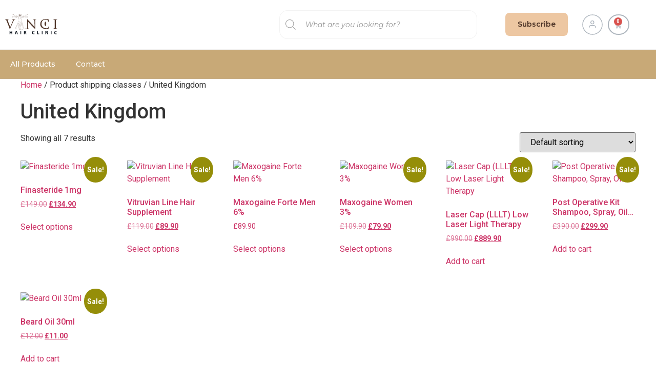

--- FILE ---
content_type: text/css
request_url: https://vincihairclinic.com/store/wp-content/plugins/vinci-hair-clinic//additional/dist/all.css.min.css?ver=1758166983
body_size: 7252
content:
.owl-carousel{display:none;width:100%;-webkit-tap-highlight-color:transparent;position:relative;z-index:1}
.owl-carousel .owl-stage{position:relative;-ms-touch-action:pan-Y;touch-action:manipulation;-moz-backface-visibility:hidden}
.owl-carousel .owl-stage:after{content:".";display:block;clear:both;visibility:hidden;line-height:0;height:0}
.owl-carousel .owl-stage-outer{position:relative;overflow:hidden;-webkit-transform:translate3d(0,0,0)}
.owl-carousel .owl-wrapper,.owl-carousel .owl-item{-webkit-backface-visibility:hidden;-moz-backface-visibility:hidden;-ms-backface-visibility:hidden;-webkit-transform:translate3d(0,0,0);-moz-transform:translate3d(0,0,0);-ms-transform:translate3d(0,0,0)}
.owl-carousel .owl-item{position:relative;min-height:1px;float:left;-webkit-backface-visibility:hidden;-webkit-tap-highlight-color:transparent;-webkit-touch-callout:none}
.owl-carousel .owl-item img{display:block;width:100%}
.owl-carousel .owl-nav.disabled,.owl-carousel .owl-dots.disabled{display:none}
.owl-carousel .owl-nav .owl-prev,.owl-carousel .owl-nav .owl-next,.owl-carousel .owl-dot{cursor:pointer;-webkit-user-select:none;-khtml-user-select:none;-moz-user-select:none;-ms-user-select:none;user-select:none}
.owl-carousel .owl-nav button.owl-prev,.owl-carousel .owl-nav button.owl-next,.owl-carousel button.owl-dot{background:0;color:inherit;border:0;padding:0 !important;font:inherit}
.owl-carousel.owl-loaded{display:block}
.owl-carousel.owl-loading{opacity:0;display:block}
.owl-carousel.owl-hidden{opacity:0}
.owl-carousel.owl-refresh .owl-item{visibility:hidden}
.owl-carousel.owl-drag .owl-item{-ms-touch-action:pan-y;touch-action:pan-y;-webkit-user-select:none;-moz-user-select:none;-ms-user-select:none;user-select:none}
.owl-carousel.owl-grab{cursor:move;cursor:grab}
.owl-carousel.owl-rtl{direction:rtl}
.owl-carousel.owl-rtl .owl-item{float:right}
.no-js .owl-carousel{display:block}
.owl-carousel .animated{animation-duration:1000ms;animation-fill-mode:both}
.owl-carousel .owl-animated-in{z-index:0}
.owl-carousel .owl-animated-out{z-index:1}
.owl-carousel .fadeOut{animation-name:fadeOut}
@keyframes fadeOut{0%{opacity:1}
100%{opacity:0}
}.owl-height{transition:height 500ms ease-in-out}
.owl-carousel .owl-item .owl-lazy{opacity:0;transition:opacity 400ms ease}
.owl-carousel .owl-item .owl-lazy[src^=""],.owl-carousel .owl-item .owl-lazy:not([src]){max-height:0}
.owl-carousel .owl-item img.owl-lazy{transform-style:preserve-3d}
.owl-carousel .owl-video-wrapper{position:relative;height:100%;background:#000}
.owl-carousel .owl-video-play-icon{position:absolute;height:80px;width:80px;left:50%;top:50%;margin-left:-40px;margin-top:-40px;background:url("owl.video.play.png") no-repeat;cursor:pointer;z-index:1;-webkit-backface-visibility:hidden;transition:transform 100ms ease}
.owl-carousel .owl-video-play-icon:hover{-ms-transform:scale(1.3,1.3);transform:scale(1.3,1.3)}
.owl-carousel .owl-video-playing .owl-video-tn,.owl-carousel .owl-video-playing .owl-video-play-icon{display:none}
.owl-carousel .owl-video-tn{opacity:0;height:100%;background-position:center center;background-repeat:no-repeat;background-size:contain;transition:opacity 400ms ease}
.owl-carousel .owl-video-frame{position:relative;z-index:1;height:100%;width:100%}
.owl-theme .owl-nav{margin-top:10px;text-align:center;-webkit-tap-highlight-color:transparent}
.owl-theme .owl-nav [class*=owl-]{color:#FFF;font-size:14px;margin:5px;padding:4px 7px;background:#d6d6d6;display:inline-block;cursor:pointer;border-radius:3px}
.owl-theme .owl-nav [class*=owl-]:hover{background:#869791;color:#FFF;text-decoration:none}
.owl-theme .owl-nav .disabled{opacity:.5;cursor:default}
.owl-theme .owl-nav.disabled+.owl-dots{margin-top:10px}
.owl-theme .owl-dots{text-align:center;-webkit-tap-highlight-color:transparent}
.owl-theme .owl-dots .owl-dot{display:inline-block;zoom:1;*display:inline}
.owl-theme .owl-dots .owl-dot span{width:10px;height:10px;margin:5px 7px;background:#d6d6d6;display:block;-webkit-backface-visibility:visible;transition:opacity 200ms ease;border-radius:30px}
.owl-theme .owl-dots .owl-dot.active span,.owl-theme .owl-dots .owl-dot:hover span{background:#869791}
#header-top-right>div{display:flex;justify-content:flex-end;align-items:center}
#header-top-right>div>div{width:auto !important;margin-bottom:0 !important}
#header-top-right>div>div:nth-child(2){margin-left:10px}
.elementor-81882 .elementor-element.elementor-element-2f18c1f .dgwt-wcas-sf-wrapp input[type=search].dgwt-wcas-search-input{width:100% !important}
.elementor-81882 .elementor-element.elementor-element-dfc4965{background:none !important}
#search-wrapper>div{margin-right:0;margin-left:auto;justify-content:flex-end}
.container-fluid{padding-left:15px;padding-right:15px;max-width:1245px;margin:auto}
.one-product{padding:40px;height:100%;display:flex;flex-direction:column;background:rgba(237,199,162,0.2);border-radius:10px}
.one-product .one-p-picture{margin-bottom:5px}
.one-product .one-p-picture a{display:block}
.one-product .one-p-picture a img{height:280px;width:100%;object-fit:contain;object-position:center}
.one-product .one-p-name{margin-bottom:4px;flex-grow:1}
.one-product .one-p-name a{font-size:24px;line-height:1.3;color:#503629}
.one-product .one-p-name a:hover{color:#000}
.one-product .one-p-stars{margin-bottom:8px;display:flex}
.one-product .one-p-stars svg{width:16px;height:auto;margin-right:4px}
.one-product .one-p-price-off{display:flex;align-items:center;margin-bottom:16px}
.one-product .one-p-price-off .one-p-regular-price{color:#636569;text-decoration:line-through;font-size:16px;line-height:1.3;margin-right:8px}
.one-product .one-p-price-off .one-p-discount{padding:4px 6px;background:#c8a977;color:#fff;font-size:14px;letter-spacing:.05em;border-radius:4px;font-weight:600}
.one-product .one-p-price{color:#503629;font-weight:600;font-size:40px;margin-bottom:16px;display:flex;align-items:flex-end}
@media all and (max-width:575px){.one-product .one-p-price{font-size:32px}
}.one-product .button-wrapper{margin-bottom:0}
.one-product .button-wrapper a{display:flex;align-items:center;justify-content:center;padding:0 15px;height:48px;background:#edc7a2;transition:.55s;font-size:16px;line-height:1.3;font-weight:600;border-radius:8px;color:#503629}
.one-product .button-wrapper a:hover{background:#000;color:#fff}
#popular-products{margin:55px 0}
#popular-products #popular-products-top{display:flex;align-items:center;justify-content:space-between;margin-bottom:40px}
@media all and (max-width:575px){#popular-products #popular-products-top{flex-direction:column;align-items:flex-start}
#popular-products #popular-products-top h3{margin-bottom:15px}
}#popular-products #popular-products-top h3{font-weight:400;color:#503629;font-size:24px;line-height:1.3}
#popular-products #popular-products-top p{font-size:16px;line-height:1.3;color:#636569}
#popular-products #popular-products-row{margin:-20px;display:flex;flex-wrap:wrap}
#popular-products #popular-products-row>div{padding:20px;width:33.3%;flex:33.3%;min-width:33.3%;max-width:33.3%}
@media all and (max-width:991px){#popular-products #popular-products-row>div{width:50%;flex:50%;min-width:50%;max-width:50%}
}@media all and (max-width:575px){#popular-products #popular-products-row>div{width:100%;flex:100%;min-width:100%;max-width:100%}
}#popular-products #popular-products-slider .owl-stage{display:flex}
#popular-products #popular-products-slider .owl-stage .owl-item>div{height:100%}
#slider-nav{display:flex;align-items:center;justify-content:center;margin-top:40px}
#slider-nav a{margin-right:6px;margin-left:6px}
#slider-nav a svg{width:40px;height:auto}
#slider-nav a svg rect{transition:.55s}
#slider-nav a:hover svg rect{fill-opacity:1}
#testimonials{padding:112px 0;background:linear-gradient(to bottom,rgba(237,199,162,0.25) 0,rgba(237,199,162,0.05) 100%)}
#testimonials #testimonials-top{text-align:center;margin-bottom:56px}
#testimonials #testimonials-top h3{margin-bottom:18px;font-size:16px;line-height:1.3;text-transform:uppercase;color:#845d32;font-weight:600}
@media all and (min-width:1025px){#testimonials #testimonials-top h3{font-size:18px}
}#testimonials #testimonials-top p{font-size:40px;font-weight:600;color:#000}
@media all and (max-width:575px){#testimonials #testimonials-top p{font-size:32px}
}#testimonials #testimonials-slider .owl-stage{display:flex}
#testimonials #testimonials-slider .testimonial-item{padding:56px 32px;background:#fff;border-radius:12px;border:1px solid rgba(214,209,202,0.2);text-align:center;height:100%}
#testimonials #testimonials-slider .testimonial-item .ti-stars{margin-bottom:18px}
#testimonials #testimonials-slider .testimonial-item .ti-quote{margin-bottom:16px;font-size:18px;color:#636569}
#testimonials #testimonials-slider .testimonial-item .ti-author{font-size:18px;color:#000;font-weight:600}
#testimonials #slider-nav{margin-top:64px}
#before-and-after{padding-bottom:112px}
#before-and-after #baa-top{margin-bottom:40px;max-width:690px;margin-left:auto;margin-right:auto;text-align:center}
#before-and-after #baa-top h3{margin-bottom:16px;color:#845d32;font-weight:600;text-transform:uppercase;font-size:16px;line-height:1.3}
#before-and-after #baa-top h2{margin-bottom:16px;font-size:40px;font-weight:600;color:#000;line-height:1.3}
@media all and (max-width:575px){#before-and-after #baa-top h2{font-size:32px}
}#before-and-after #baa-top p{color:#636569;font-size:16px;line-height:1.3;line-height:1.5}
#before-and-after #baa-slider .baa-item{width:280px}
#before-and-after #baa-slider .baa-item img{border-radius:8px;border:1px solid rgba(214,209,202,0.2)}
#vinci-faq{padding:112px 0}
#vinci-faq .vf-row{display:flex;flex-wrap:wrap;margin:-15px}
#vinci-faq .vf-row>div{padding:15px}
#vinci-faq .vf-row .vf-column-1{width:43%;flex:43%;min-width:43%;max-width:43%}
#vinci-faq .vf-row .vf-column-2{width:57%;flex:57%;min-width:57%;max-width:57%}
@media all and (max-width:991px){#vinci-faq .vf-row .vf-column-1,#vinci-faq .vf-row .vf-column-2{width:100%;flex:100%;min-width:100%;max-width:100%}
}#vinci-faq .vf-row h3{margin-bottom:16px;font-size:16px;line-height:1.3;color:#845d32;font-weight:600}
#vinci-faq .vf-row h2{margin-bottom:56px;font-size:40px;color:#000;font-weight:600}
@media all and (max-width:575px){#vinci-faq .vf-row h2{font-size:32px}
}#vinci-faq .vf-row #faq-content-box{max-width:384px;padding:40px 32px;border:1px solid rgba(214,209,202,0.2);border-radius:12px}
#vinci-faq .vf-row #faq-content-box p:last-child{margin-top:32px}
#vinci-faq .vf-row #faq-content-box p:last-child a{color:#503629;display:block;text-align:center;padding:13px;border:1px solid #503629;border-radius:8px;transition:.55s}
#vinci-faq .vf-row #faq-content-box p:last-child a:hover{background:#503629;color:#fff}
#vinci-faq .vf-row .faq-wrapper .one-faq{margin-bottom:20px;padding:20px 24px;border-radius:12px;border:1px solid rgba(214,209,202,0.2)}
#vinci-faq .vf-row .faq-wrapper .one-faq:last-child{margin-bottom:0}
#vinci-faq .vf-row .faq-wrapper .one-faq .one-faq-question{display:flex;justify-content:space-between;cursor:pointer;align-items:center}
#vinci-faq .vf-row .faq-wrapper .one-faq .one-faq-question h4{margin-bottom:0;font-size:18px;color:#000}
#vinci-faq .vf-row .faq-wrapper .one-faq .one-faq-question span{width:12px;min-width:12px;max-width:12px;flex:12px;margin-left:30px}
#vinci-faq .vf-row .faq-wrapper .one-faq .one-faq-question span svg{display:block;width:100%;height:auto;transition:.55s;transform-origin:50% 50%}
#vinci-faq .vf-row .faq-wrapper .one-faq .one-faq-answer{display:none;padding-top:20px}
#vinci-faq .vf-row .faq-wrapper .one-faq.active .one-faq-question span svg{transform:rotate(180deg)}
.woocommerce-cart-form+.cart-collaterals .cross-sells{display:none}
#content .woocommerce-cart-form table{border:0;background:0}
#content .woocommerce-cart-form table tr,#content .woocommerce-cart-form table td,#content .woocommerce-cart-form table th{border:0;background:0}
#content .woocommerce-cart-form table td:nth-child(1):not(:last-child),#content .woocommerce-cart-form table td:nth-child(2):not(:last-child),#content .woocommerce-cart-form table th:nth-child(1):not(:last-child),#content .woocommerce-cart-form table th:nth-child(2):not(:last-child){display:none}
#content .woocommerce-cart-form table thead tr:first-child th{font-size:24px;line-height:1.3;font-weight:400;color:#503629}
#content .woocommerce-cart-form table tbody{color:#636569}
#content .woocommerce-cart-form table tbody a{color:#636569}
#content .woocommerce-cart-form table tbody a:hover{color:#000}
@media all and (min-width:575px){.mobile{display:none}
}@media all and (max-width:576px){.desktop{display:none}
}#vinci-slider-wrapper{padding-top:80px;padding-bottom:110px}
#vinci-slider-wrapper .one-vinci-slider-content{max-width:488px}
#vinci-slider-wrapper .one-vinci-slider-content h2{font-size:40px;color:#503629;font-weight:600;margin-bottom:12px}
@media all and (max-width:575px){#vinci-slider-wrapper .one-vinci-slider-content h2{font-size:32px}
}#vinci-slider-wrapper .one-vinci-slider-content p:not(.button-wrapper){font-size:24px;line-height:1.3;color:#000}
#vinci-slider-wrapper .one-vinci-slider-content .slider-list{margin-top:24px}
#vinci-slider-wrapper .one-vinci-slider-content .slider-list .slider-list-item{display:flex;align-items:center;margin-bottom:20px}
#vinci-slider-wrapper .one-vinci-slider-content .slider-list .slider-list-item:last-child{margin-bottom:0}
#vinci-slider-wrapper .one-vinci-slider-content .slider-list .slider-list-item>div:nth-child(1){width:36px;min-width:36px;max-width:36px;flex:36px}
#vinci-slider-wrapper .one-vinci-slider-content .slider-list .slider-list-item>div:nth-child(1) svg{width:20px;height:auto;position:relative;top:2px}
#vinci-slider-wrapper .one-vinci-slider-content .slider-list .slider-list-item>div:nth-child(2){flex-grow:1;color:#845d32;font-size:16px;line-height:1.3}
#vinci-slider-wrapper .one-vinci-slider-content .button-wrapper{margin-top:32px}
#vinci-slider-wrapper .one-vinci-slider-content .button-wrapper a{height:48px;width:100%;display:flex;align-items:center;justify-content:center;border-radius:8px;font-weight:600;background:#edc7a2;color:#845d32;transition:.55s}
#vinci-slider-wrapper .one-vinci-slider-content .button-wrapper a:hover{color:#fff;background:#845d32}
#vinci-slider-wrapper .one-vinci-slide{display:flex;flex-wrap:wrap;align-items:center}
#vinci-slider-wrapper .one-vinci-slide>div{width:100%;flex:100%;min-width:100%;max-width:100%}
@media all and (min-width:576px){#vinci-slider-wrapper .one-vinci-slide>div{width:50%;flex:50%;min-width:50%;max-width:50%}
}.vinci-row{display:flex;flex-wrap:wrap;margin:-15px}
.vinci-row>div{width:100%;flex:100%;min-width:100%;max-width:100%;padding:15px}
@media all and (min-width:576px){.vinci-row>div.col-sm-3{width:25%;flex:25%;min-width:25%;max-width:25%}
.vinci-row>div.col-sm-4{width:33.3333%;flex:33.3333%;min-width:33.3333%;max-width:33.3333%}
.vinci-row>div.col-sm-6{width:50%;flex:50%;min-width:50%;max-width:50%}
.vinci-row>div.col-sm-8{width:66.6667%;flex:66.6667%;min-width:66.6667%;max-width:66.6667%}
.vinci-row>div.col-sm-12{width:100%;flex:100%;min-width:100%;max-width:100%}
}.columns-section{margin:50px 0}
.scientific-research .vinci-row{align-items:center}
.scientific-research h3{font-size:18px;color:#845d32;font-weight:600;text-transform:uppercase;margin-bottom:16px}
.scientific-research h2{font-size:40px;color:#000;font-weight:600;margin-bottom:16px;line-height:1.3}
.scientific-research p{font-size:16px;color:#636569;line-height:1.5}
.scientific-research .column-section-inner{max-width:1000px;margin:auto}
.scientific-research .column-section-inner img{max-width:440px;margin-right:0;margin-left:auto;display:block}
.what-to-expect .column-section-inner{padding:80px 50px;border-radius:12px;background:linear-gradient(to bottom,rgba(237,199,162,0.25) 0,rgba(237,199,162,0.05) 100%)}
.what-to-expect .column-section-inner .col-sm-12{padding-bottom:60px}
.what-to-expect .column-section-inner .col-sm-12 h2{font-size:40px;color:#000;font-weight:600;margin-bottom:16px;line-height:1.3;font-size:32px;line-height:1.3}
.what-to-expect .column-section-inner .col-sm-12 p{font-size:16px;color:#636569;line-height:1.5}
.what-to-expect .column-section-inner .row{margin:-5px}
.what-to-expect .column-section-inner .row>div{padding:5px}
.what-to-expect .column-section-inner img{border-radius:12px}
.what-to-expect .column-section-inner p{font-size:16px;color:#636569;line-height:1.5}
.what-to-expect .column-section-inner p b,.what-to-expect .column-section-inner p strong{color:#000;font-weight:600}
.what-to-expect .column-section-inner p a{color:#503629}
.what-to-expect .column-section-inner p a:hover{color:#000}
#benefits{padding-top:56px;padding-bottom:112px}
#benefits #benefits-top{margin-bottom:56px}
#benefits #benefits-top h3{font-size:18px;color:#845d32;font-weight:600;text-transform:uppercase;margin-bottom:16px}
#benefits #benefits-top h2{font-size:40px;color:#000;font-weight:600;margin-bottom:16px;line-height:1.3}
#benefits .benefits-item{height:100%;padding:32px;border-radius:12px;border:1px solid rgba(214,209,202,0.2);display:flex;flex-direction:column}
#benefits .benefits-item p:nth-last-child(2){flex-grow:1}
#benefits .benefits-item p:last-child{margin-top:24px}
#benefits .benefits-item .bi-icon{margin-bottom:24px}
#benefits .benefits-item .bi-icon svg{width:32px;height:auto}
#benefits .benefits-item p{font-size:16px;line-height:1.3;font-size:16px;color:#636569;line-height:1.5}
#benefits .benefits-item p b,#benefits .benefits-item p strong{color:#000;font-weight:600}
#benefits .benefits-item p a{padding:10px 24px;background:rgba(214,209,202,0.2);color:#503629;border-radius:8px;transition:.55s;font-weight:600}
#benefits .benefits-item p a:hover{background:#000;color:#fff}
.elementor-widget-wc-add-to-cart .quantity+button,.woocommerce div.product.elementor .elementor-section .quantity+button{font-family:"Montserrat",Sans-serif !important}
.elementor-widget-wc-add-to-cart .quantity+button,.woocommerce div.product.elementor .quantity+button,.woocommerce-cart .wc-proceed-to-checkout a.checkout-button,.woocommerce #payment #place_order,.woocommerce-page #payment #place_order,.acfw-checkout-form-button-field .form-row-last .button,.woocommerce .cart .button,.woocommerce .cart input.button{background:#edc7a2 !important;border-radius:8px !important;color:#503629;width:100% !important;font-family:"Montserrat",Sans-serif !important;color:#503629 !important;transition:.55s;font-family:"Montserrat",Sans-serif !important}
.elementor-widget-wc-add-to-cart .quantity+button:hover,.woocommerce div.product.elementor .quantity+button:hover,.woocommerce-cart .wc-proceed-to-checkout a.checkout-button:hover,.woocommerce #payment #place_order:hover,.woocommerce-page #payment #place_order:hover,.acfw-checkout-form-button-field .form-row-last .button:hover,.woocommerce .cart .button:hover,.woocommerce .cart input.button:hover{background:#c8a977 !important;color:#503629}
.woocommerce #payment #place_order,.woocommerce-page #payment #place_order,.woocommerce .cart .button:not(.single_add_to_cart_button),.woocommerce .cart input.button{max-width:135px}
.woocommerce-message{border-color:#edc7a2 !important}
.woocommerce-message::before{color:#c8a977 !important}
.elementor-product-simple .bos4w-display-options ul li.active{background:#edc7a2 !important;border:0 !important}
.woocommerce .quantity{display:flex !important;align-items:center !important;justify-content:center !important;margin-bottom:20px !important}
.woocommerce .quantity label{margin-right:10px !important;margin-bottom:0 !important}
.product-type-simple .woocommerce .quantity{display:flex;align-items:center}
.woocommerce .quantity .qty{height:40px !important;border-radius:12px !important;min-height:40px !important}
.scientific-research .column-section-inner img{width:100%;height:auto}
@media all and (max-width:575px){.what-to-expect .column-section-inner{padding:40px 16px}
#before-and-after{padding-bottom:40px}
#before-and-after #baa-top{text-align:left}
#before-and-after #baa-top *{text-align:left !important}
}#popular-products-slider .one-product,#vinci-all-products .one-product{border-radius:0;padding:0;background:0;height:100%}
#popular-products-slider .one-product .one-p-picture,#vinci-all-products .one-product .one-p-picture{border:1px solid rgba(214,209,202,0.2);border-radius:8px;margin-bottom:16px}
#popular-products-slider .one-product .one-p-name,#vinci-all-products .one-product .one-p-name{margin-bottom:8px}
#popular-products-slider .one-product .one-p-name a,#vinci-all-products .one-product .one-p-name a{font-size:16px;line-height:1.3;color:#636569}
#popular-products-slider .one-product .one-p-name a:hover,#vinci-all-products .one-product .one-p-name a:hover{color:#000}
#popular-products-slider .one-product .one-p-stars,#vinci-all-products .one-product .one-p-stars{margin-bottom:16px}
#popular-products-slider .one-product .one-p-price,#vinci-all-products .one-product .one-p-price{font-size:24px;line-height:1.3}
#popular-products-slider .one-product .one-p-name,#popular-products-slider .one-product .one-p-stars,#popular-products-slider .one-product .one-p-price-off,#popular-products-slider .one-product .one-p-price,#vinci-all-products .one-product .one-p-name,#vinci-all-products .one-product .one-p-stars,#vinci-all-products .one-product .one-p-price-off,#vinci-all-products .one-product .one-p-price{padding-left:16px;padding-right:16px}
#vinci-breadcrumbs{margin-bottom:40px}
#vinci-breadcrumbs a{color:#636569;font-size:16px;text-decoration:none}
#vinci-breadcrumbs a:hover{color:#000}
#vinci-breadcrumbs svg{margin-left:8px;margin-right:8px}
#vinci-all-products{padding:112px 0;padding-top:80px}
@media all and (max-width:575px){#vinci-all-products{padding-top:0}
}body>div:not(.elementor-location-header){overflow:hidden}
@media all and (max-width:575px){#vinci-slider-wrapper{padding-bottom:56px}
#vinci-faq,#testimonials{padding:56px 0}
#vinci-faq .vf-row>.vf-column-1:first-child{display:none}
#vinci-faq .vf-row h2{margin-bottom:15px}
}@media all and (max-width:1024px){.elementor-81882 .elementor-element.elementor-element-66577fb>.elementor-element-populated,.elementor-81882 .elementor-element.elementor-element-cb3f2b3>.elementor-element-populated,.elementor-81882 .elementor-element.elementor-element-cb3f2b3.elementor-column.elementor-element[data-element_type=column]>.elementor-widget-wrap.elementor-element-populated,.elementor-81882 .elementor-element.elementor-element-4088241>.elementor-element-populated{border:0 !important}
.elementor-element-dfcdca7{display:none !important}
.elementor-nav-menu--dropdown{background:#edc7a2 !important}
}.elementor-widget-woocommerce-my-account .e-my-account-tab:not(.e-my-account-tab__dashboard--custom) .woocommerce a:not(.button){color:#503629 !important}
.elementor-widget-woocommerce-my-account .e-my-account-tab:not(.e-my-account-tab__dashboard--custom) .woocommerce a:not(.button):hover{color:#000 !important}
.elementor-widget-woocommerce-my-account ul li a,.elementor-widget-woocommerce-my-account .e-my-account-tab:not(.e-my-account-tab__dashboard--custom) .woocommerce a.edit,.elementor-widget-woocommerce-my-account .e-my-account-tab:not(.e-my-account-tab__dashboard--custom) .woocommerce-EditAccountForm .button,.elementor-widget-woocommerce-my-account .e-my-account-tab:not(.e-my-account-tab__dashboard--custom) .woocommerce-address-fields .button,.woocommerce-account #content .woocommerce-button,.afwc_reg_field_wrapper input[type=submit]{background:#edc7a2 !important;background-color:#edc7a2 !important;font-size:14px !important;font-weight:600 !important;fill:#503629 !important;color:#503629 !important;border-radius:8px !important;border:0 !important;transition:.55s}
.elementor-widget-woocommerce-my-account ul li a:hover,.elementor-widget-woocommerce-my-account .e-my-account-tab:not(.e-my-account-tab__dashboard--custom) .woocommerce a.edit:hover,.elementor-widget-woocommerce-my-account .e-my-account-tab:not(.e-my-account-tab__dashboard--custom) .woocommerce-EditAccountForm .button:hover,.elementor-widget-woocommerce-my-account .e-my-account-tab:not(.e-my-account-tab__dashboard--custom) .woocommerce-address-fields .button:hover,.woocommerce-account #content .woocommerce-button:hover,.afwc_reg_field_wrapper input[type=submit]:hover{background:#c8a977 !important;color:#503629 !important}
.elementor-widget-woocommerce-my-account ul li a:not(:hover){background:rgba(237,199,162,0.2) !important}
.elementor-widget-woocommerce-my-account .e-my-account-tab:not(.e-my-account-tab__dashboard--custom) .woocommerce-MyAccount-content h2:first-of-type{margin-top:10px;margin-bottom:20px}
.elementor-widget-woocommerce-my-account .e-my-account-tab:not(.e-my-account-tab__dashboard--custom) .woocommerce a.edit{display:inline-block;padding:10px 20px}
.elementor-widget-woocommerce-my-account .e-my-account-tab:not(.e-my-account-tab__dashboard--custom) .woocommerce .is-active a{background:#c8a977 !important;color:#503629 !important}
.elementor-82624 .elementor-element.elementor-element-48a3e80 .e-my-account-tab .woocommerce .woocommerce-MyAccount-navigation ul li:not(.is-active) a{color:#503629 !important}
.elementor-82624 .elementor-element.elementor-element-48a3e80 .e-my-account-tab .woocommerce .woocommerce-MyAccount-navigation ul li:not(.is-active) a:hover{color:#503629 !important}
#acfwf_store_credits_app{margin-top:25px}
@media all and (max-width:575px){.single-product #popular-products.with-slider{padding-top:0;margin-top:0}
}.woocommerce-info{border-color:#c8a977 !important}
.woocommerce-info::before{color:#c8a977 !important}
.woocommerce-Address-title{margin-bottom:20px}
.elementor-widget-woocommerce-my-account .e-my-account-tab:not(.e-my-account-tab__dashboard--custom) .woocommerce-Address .edit,.elementor-widget-woocommerce-my-account .e-my-account-tab:not(.e-my-account-tab__dashboard--custom) .woocommerce-Addresses .edit{margin-left:0 !important}
.elementor-82624 .elementor-element.elementor-element-48a3e80 .e-my-account-tab__edit-address .woocommerce-Address address{padding-left:0}
.elementor-widget-woocommerce-my-account .e-my-account-tab__payment-methods .woocommerce .woocommerce-MyAccount-content-wrapper .button{border:0 !important;padding:10px 20px !important;border-radius:8px !important}
.afwc_reg_field_wrapper label{margin-bottom:10px !important;line-height:1.3 !important}
@media all and (max-width:767px){.elementor-81882 .elementor-element.elementor-element-d6fcec1>.elementor-widget-container{margin-top:0;margin-bottom:-2px}
.elementor-81882 .elementor-element.elementor-element-66577fb>.elementor-element-populated{border:0 !important}
#testimonials #slider-nav{margin-top:20px}
.elementor-widget-image-box.center-on-mobile .elementor-image-box-img img{margin:auto}
}#self-assessment-page{padding-top:60px;padding-bottom:110px}
#self-assessment-page .question-pregnant{display:none}
#self-assessment-page #previous-wrapper{opacity:0;pointer-events:none;transition:.55s}
#self-assessment-page #previous-wrapper.visible{opacity:1;pointer-events:initial}
#self-assessment-page #previous-wrapper a{display:inline-flex;align-items:center;color:#636369;transition:.55s;font-weight:bold}
#self-assessment-page #previous-wrapper a svg{width:16px;height:auto;margin-right:8px;display:inline-block;position:relative;top:1px}
#self-assessment-page #previous-wrapper a svg path{transition:.55s}
#self-assessment-page #previous-wrapper a:hover{color:#c8a977}
#self-assessment-page #previous-wrapper a:hover path{fill:#c8a977}
#self-assessment-page #sa-progress{display:flex;margin-left:-4px;margin-right:-4px;margin-bottom:64px}
#self-assessment-page #sa-progress div{flex-grow:1;margin-right:4px;margin-left:4px;height:8px;border-radius:8px;background:rgba(214,209,202,0.2)}
#self-assessment-page #sa-progress div.active{background:rgba(237,199,162,0.2509803922)}
#self-assessment-page .single-step{display:none}
#self-assessment-page .single-step.active{display:block}
#self-assessment-page .single-step .step-top-content{padding-bottom:32px;margin-bottom:32px;border-bottom:1px solid rgba(214,209,202,0.2)}
#self-assessment-page .single-step .step-top-content h3{margin-bottom:8px;font-size:24px;line-height:1.3;color:#503629;font-weight:600}
#self-assessment-page .single-step .step-top-content p{color:#636569;margin-bottom:0}
#self-assessment-page .single-step .form-input-wrapper{margin-bottom:32px}
#self-assessment-page .single-step .form-input-wrapper ::-webkit-input-placeholder{color:rgba(0,0,0,0.2509803922)}
#self-assessment-page .single-step .form-input-wrapper ::-moz-placeholder{color:rgba(0,0,0,0.2509803922)}
#self-assessment-page .single-step .form-input-wrapper :-ms-input-placeholder{color:rgba(0,0,0,0.2509803922)}
#self-assessment-page .single-step .form-input-wrapper :-moz-placeholder{color:rgba(0,0,0,0.2509803922)}
#self-assessment-page .single-step .form-input-wrapper label{margin-bottom:16px;color:#503629;font-weight:600;font-size:18px}
#self-assessment-page .single-step .form-input-wrapper>label{margin-bottom:16px}
#self-assessment-page .single-step .form-input-wrapper>label span{font-weight:400;color:#636569}
#self-assessment-page .single-step .form-input-wrapper input[type=text]{height:48px;padding:0 16px;border:1px solid #bc955c;color:#000;border-radius:8px}
#self-assessment-page .single-step .form-input-wrapper input[type=text]:focus,#self-assessment-page .single-step .form-input-wrapper input[type=text]:active{border-color:#000;outline:0}
#self-assessment-page .single-step .form-buttons-wrapper{margin-top:64px;text-align:center;display:flex;justify-content:center}
#self-assessment-page .single-step .form-buttons-wrapper a{display:flex;align-items:center;justify-content:center;padding:0 15px;height:48px;background:#edc7a2;transition:.55s;font-size:16px;line-height:1.3;font-weight:600;border-radius:8px;color:#503629;max-width:300px;width:100%}
#self-assessment-page .single-step .form-buttons-wrapper a:hover{background:#000;color:#fff}
#self-assessment-page .single-step .radios-wrapper label{display:inline-flex;align-items:center;color:#000;font-size:14px;font-weight:400}
#self-assessment-page .single-step .radios-wrapper label input{margin-right:12px}
#self-assessment-page .single-step .radios-wrapper.radios-inline{display:flex;flex-wrap:wrap}
#self-assessment-page .single-step .radios-wrapper.radios-inline label{margin-right:24px}
#self-assessment-page .single-step .radios-wrapper:not(.radios-inline) label{display:block;margin-bottom:16px}
#self-assessment-page .single-step .radios-wrapper:not(.radios-inline) label:last-child{margin-bottom:0}
#self-assessment-page .single-step .stage-wrapper{margin:-6px;display:flex;flex-wrap:wrap}
#self-assessment-page .single-step .stage-wrapper a{width:16.66%;flex:16.66%;min-width:16.66%;max-widtH:16.66%;display:block;padding:6px;transition:.55s;filter:grayscale(1)}
#self-assessment-page .single-step .stage-wrapper a.active{filter:grayscale(0)}
@media all and (max-width:1024px){#self-assessment-page .single-step .stage-wrapper a{width:25%;flex:25%;min-width:25%;max-widtH:25%}
}@media all and (max-width:991px){#self-assessment-page .single-step .stage-wrapper a{width:33.3%;flex:33.3%;min-width:33.3%;max-widtH:33.3%}
}@media all and (max-width:575px){#self-assessment-page .single-step .stage-wrapper a{width:50%;flex:50%;min-width:50%;max-widtH:50%}
}#sa-errors{color:#f33;font-weight:bold}
.single-step[data-step=finish]{text-align:center}
.single-step[data-step=finish] h2,.single-step[data-step=finish] h3{margin-bottom:40px;font-size:24px;line-height:1.3;color:#503629;font-weight:600}
.one-product-rec{display:flex;justify-content:center;align-items:center}
.one-product-rec>div:not(.or-product){align-self:stretch;max-width:400px;width:100%}
.one-product-rec .or-product{margin-left:30px;margin-right:30px}
.one-product-rec .plus-product,.one-product-rec .or-product{font-size:25px;font-weight:bold}
.one-product-rec .plus-product{margin-top:30px;margin-bottom:30px}
.one-product-rec .one-p-price{margin-bottom:0}
.one-product-rec .one-p-name{text-align:left}
.one-product-rec .one-recommended-product{height:100%}
.plus-product{font-size:25px;font-weight:bold;margin-top:30px;margin-bottom:30px}
#products-html{display:none}
.woocommerce-order-received #content{padding-top:50px;padding-bottom:50px}
@media all and (min-width:1025px){.woocommerce-order-received #content{padding-top:125px;padding-bottom:125px}
}.elementor-widget-woocommerce-my-account .e-my-account-tab:not(.e-my-account-tab__dashboard--custom) .woocommerce tbody>tr:nth-child(2n)>td,.elementor-widget-woocommerce-my-account .e-my-account-tab:not(.e-my-account-tab__dashboard--custom) .woocommerce tbody>tr:nth-child(2n)>th,.elementor-widget-woocommerce-my-account .e-my-account-tab:not(.e-my-account-tab__dashboard--custom) .woocommerce tbody>tr:nth-child(odd)>td,.elementor-widget-woocommerce-my-account .e-my-account-tab:not(.e-my-account-tab__dashboard--custom) .woocommerce tbody>tr:nth-child(odd)>th,.woocommerce table.shop_table tbody th,.woocommerce table.shop_table tfoot td,.woocommerce table.shop_table tfoot th,.woocommerce table.shop_table th{padding:10px !important}
.woocommerce table.shop_table:first-child tbody tr:first-child td{border-top:0 !important}
#subscription-cancellation{padding-top:80px;padding-bottom:110px}
#subscription-cancellation h2{margin-bottom:12px;color:#503629;font-weight:600;font-size:24px;line-height:1.3;margin-top:0}
#subscription-cancellation .buttons-wrapper{margin-top:32px}
#subscription-cancellation .buttons-wrapper a,#subscription-cancellation .buttons-wrapper input[type=submit]{display:inline-flex;align-items:center;justify-content:center;width:100%;max-width:320px;padding:13px;border:0;border-radius:8px;background:#edc7a2;color:#503629;transition:.55s;margin-right:16px;font-weight:600}
#subscription-cancellation .buttons-wrapper a:nth-child(2),#subscription-cancellation .buttons-wrapper input[type=submit]:nth-child(2){background:rgba(214,209,202,0.2)}
#subscription-cancellation .buttons-wrapper a:hover,#subscription-cancellation .buttons-wrapper input[type=submit]:hover{background:#000;color:#fff}
#subscription-cancellation textarea{padding:16px;border-radius:8px;border:1px solid rgba(214,209,202,0.2);min-height:132px}
#subscription-cancellation textarea:focus,#subscription-cancellation textarea:active{outline:0;border-color:#edc7a2}
#subscription-cancellation p.brown-18,#subscription-cancellation h3{font-size:18px;line-height:1.5;color:#503629}
#subscription-cancellation #sc-step-1 ::-webkit-input-placeholder,#subscription-cancellation #pause-for-month-page ::-webkit-input-placeholder{color:#636569}
#subscription-cancellation #sc-step-1 ::-moz-placeholder,#subscription-cancellation #pause-for-month-page ::-moz-placeholder{color:#636569}
#subscription-cancellation #sc-step-1 :-ms-input-placeholder,#subscription-cancellation #pause-for-month-page :-ms-input-placeholder{color:#636569}
#subscription-cancellation #sc-step-1 :-moz-placeholder,#subscription-cancellation #pause-for-month-page :-moz-placeholder{color:#636569}
#subscription-cancellation #sc-step-1 select,#subscription-cancellation #pause-for-month-page select{border-radius:8px;border:1px solid #bc955c;padding:0 16px;height:40px;outline:0;color:#636569;transition:.55s}
#subscription-cancellation #sc-step-1 h2+p,#subscription-cancellation #pause-for-month-page h2+p{color:#636569}
#subscription-cancellation #sc-step-1 p.what-is-your-reason{margin-top:32px;margin-bottom:16px}
#subscription-cancellation #sc-step-1 hr{margin-top:32px;margin-bottom:32px;border:0;height:1px;background:rgba(214,209,202,0.2)}
#subscription-cancellation #sc-step-1 label{display:flex !important;align-items:flex-start;margin-bottom:24px}
#subscription-cancellation #sc-step-1 label:last-child{margin-bottom:0}
#subscription-cancellation #sc-step-1 label input{margin-right:10px;position:relative;top:5px}
#subscription-cancellation #sc-step-1 label>span{display:block;line-height:1.4}
#subscription-cancellation .reason-wrapper{display:none}
#subscription-cancellation #confirm-cancellation,#subscription-cancellation #subscription-cancelled,#subscription-cancellation #subscription-bonus-applied{display:none}
#subscription-cancellation .reason-selected{padding:24px;border-radius:8px;background:rgba(237,199,162,0.2);margin-bottom:32px;margin-top:32px}
#subscription-cancellation .reason-selected strong{font-weight:600;color:#636569;font-size:16px;line-height:1.3}
#subscription-cancellation .reason-selected p{margin-bottom:16px}
#subscription-cancellation .reason-selected p:last-child{margin-bottom:0}
#subscription-cancellation #other .reason-selected{border:0;padding:0;border-radius:0;background:0}
#talk-to-specialist-page,#pause-for-month-page{display:none}
@media all and (max-width:575px){#subscription-cancellation{padding-top:20px;padding-bottom:40px}
#subscription-cancellation .buttons-wrapper a,#subscription-cancellation .buttons-wrapper input[type=submit]{margin-right:0;margin-bottom:16px;width:100%}
#subscription-cancellation .buttons-wrapper a:last-child,#subscription-cancellation .buttons-wrapper input[type=submit]:last-child{margin-bottom:0}
}.elementor-product-simple .bos4w-display-options ul{margin-left:0 !important;margin-right:0 !important;display:flex;padding:3px !important;border-radius:8px;background:rgba(214,209,202,0.2)}
.elementor-product-simple .bos4w-display-options ul>li{width:50%;flex:50%;min-width:50%;max-width:50%;text-align:center;border:0 !important;border-radius:6px;padding:0 8px !important;display:flex;align-items:center;justify-content:center;height:40px}
.elementor-product-simple .bos4w-display-options ul>li label{font-size:16px;line-height:1.5;color:#636569;display:flex;align-items:center;justify-content:center;width:100%;height:100%}
.elementor-product-simple .bos4w-display-options ul>li.active{color:#fff;background:#c8a977 !important}
.elementor-product-simple .bos4w-display-options ul>li.active label{color:#fff}
.elementor-product-simple .bos4w-display-options ul>li label{cursor:pointer}
.elementor-product-simple .bos4w-display-options ul>li input{display:none}
.woocommerce .elementor-82494 .elementor-element.elementor-element-b64e8f6 .price .woocommerce-Price-currencySymbol,.woocommerce .elementor-82494 .elementor-element.elementor-element-b64e8f6 .price bdi{font-size:40px;font-weight:600;color:#503629}
@media all and (max-width:575px){.woocommerce .elementor-82494 .elementor-element.elementor-element-b64e8f6 .price .woocommerce-Price-currencySymbol,.woocommerce .elementor-82494 .elementor-element.elementor-element-b64e8f6 .price bdi{font-size:32px}
}.woocommerce .elementor-82494 .elementor-element.elementor-element-b64e8f6 .price{font-size:40px !important;line-height:1}
@media all and (max-width:575px){.woocommerce .elementor-82494 .elementor-element.elementor-element-b64e8f6 .price{font-size:32px !important}
}.woocommerce .elementor-82494 .elementor-element.elementor-element-b64e8f6 .price del,.woocommerce .elementor-82494 .elementor-element.elementor-element-b64e8f6 .price del span,.woocommerce .elementor-82494 .elementor-element.elementor-element-b64e8f6 .price del bdi{font-size:12px !important}
.woocommerce .elementor-82494 .elementor-element.elementor-element-b64e8f6 .price ins,.woocommerce .elementor-82494 .elementor-element.elementor-element-b64e8f6 .price ins span,.woocommerce .elementor-82494 .elementor-element.elementor-element-b64e8f6 .price ins bdi{text-decoration:none !important}
.price-after,.elementor-add-to-cart .price{font-weight:600;color:#503629 !important}
.price-after .amount,.elementor-add-to-cart .price .amount{color:#503629 !important}
.single-product div.product p.price .amount,.woocommerce.single-product div.product p.price .amount{color:#503629 !important}
.single-product .quantity{display:none !important}
.price-before{display:inline-block;margin-right:10px;text-decoration:line-through}
.single-product .bos4w-display-dropdown div.off{display:inline-block;padding:4px 6px;background:#c8a977;color:#fff;font-weight:600;border-radius:4px;text-transform:uppercase;line-height:1}
.bos4w-display-dropdown{display:flex;flex-wrap:wrap;align-items:center}
.bos4w-display-dropdown label{margin-bottom:0 !important;margin-right:5px;display:none}
.e-atc-qty-button-holder{margin-top:20px}
.subscription-info{padding-top:40px}
.subscription-info p{color:#636569}
.subscription-info p b,.subscription-info p strong{color:#000}
.subscription-info ul{list-style:none;padding:0;margin:0;padding-bottom:20px}
.subscription-info ul li{color:#845d32;padding-left:20px;background:url("../images/check.svg") no-repeat;background-size:14px auto;background-position:0 7px;margin-bottom:10px}
.subscription-info ul li:last-child{margin-bottom:0}
.woocommerce .elementor-82494 .elementor-element.elementor-element-b64e8f6 .price{display:flex;align-items:center;flex-wrap:wrap}
.woocommerce .elementor-82494 .elementor-element.elementor-element-b64e8f6 .price>*{margin-right:5px}
.elementor-menu-cart__main a{color:#000}
.elementor-menu-cart__main a:hover{color:#c8a977}
.elementor-menu-cart__main .elementor-menu-cart__product-price{color:#000}
.elementor-menu-cart__main .elementor-menu-cart__footer-buttons a{border-radius:8px;font-weight:600;background:#edc7a2;color:#845d32;transition:.55s}
.elementor-menu-cart__main .elementor-menu-cart__footer-buttons a:hover{color:#fff;background:#845d32}
@media all and (min-width:1200px){.page-header .entry-title,.site-footer .footer-inner,.site-footer:not(.dynamic-footer),.site-header .header-inner,.site-header:not(.dynamic-header),body:not([class*=elementor-page-]) .site-main{min-width:1200px}
.woocommerce-cart-form{position:relative;left:-10px}
.elementor-widget-nav-menu .elementor-nav-menu{position:relative;left:-10px}
}.woocommerce .cart-collaterals .cart_totals,.woocommerce-page .cart-collaterals .cart_totals,#order_review{float:none !important;width:100%;max-width:420px}
.woocommerce .cart-collaterals .cart_totals .shop_table.shop_table_responsive,.woocommerce .cart-collaterals .cart_totals .shop_table.woocommerce-checkout-review-order-table,.woocommerce-page .cart-collaterals .cart_totals .shop_table.shop_table_responsive,.woocommerce-page .cart-collaterals .cart_totals .shop_table.woocommerce-checkout-review-order-table,#order_review .shop_table.shop_table_responsive,#order_review .shop_table.woocommerce-checkout-review-order-table{border:0;border-radius:0}
.woocommerce .cart-collaterals .cart_totals .shop_table.shop_table_responsive th,.woocommerce .cart-collaterals .cart_totals .shop_table.shop_table_responsive td,.woocommerce .cart-collaterals .cart_totals .shop_table.woocommerce-checkout-review-order-table th,.woocommerce .cart-collaterals .cart_totals .shop_table.woocommerce-checkout-review-order-table td,.woocommerce-page .cart-collaterals .cart_totals .shop_table.shop_table_responsive th,.woocommerce-page .cart-collaterals .cart_totals .shop_table.shop_table_responsive td,.woocommerce-page .cart-collaterals .cart_totals .shop_table.woocommerce-checkout-review-order-table th,.woocommerce-page .cart-collaterals .cart_totals .shop_table.woocommerce-checkout-review-order-table td,#order_review .shop_table.shop_table_responsive th,#order_review .shop_table.shop_table_responsive td,#order_review .shop_table.woocommerce-checkout-review-order-table th,#order_review .shop_table.woocommerce-checkout-review-order-table td{background:0;border:0;border-bottom:1px solid rgba(214,209,202,0.2)}
.woocommerce .cart-collaterals .cart_totals .shop_table.shop_table_responsive th a,.woocommerce .cart-collaterals .cart_totals .shop_table.shop_table_responsive td a,.woocommerce .cart-collaterals .cart_totals .shop_table.woocommerce-checkout-review-order-table th a,.woocommerce .cart-collaterals .cart_totals .shop_table.woocommerce-checkout-review-order-table td a,.woocommerce-page .cart-collaterals .cart_totals .shop_table.shop_table_responsive th a,.woocommerce-page .cart-collaterals .cart_totals .shop_table.shop_table_responsive td a,.woocommerce-page .cart-collaterals .cart_totals .shop_table.woocommerce-checkout-review-order-table th a,.woocommerce-page .cart-collaterals .cart_totals .shop_table.woocommerce-checkout-review-order-table td a,#order_review .shop_table.shop_table_responsive th a,#order_review .shop_table.shop_table_responsive td a,#order_review .shop_table.woocommerce-checkout-review-order-table th a,#order_review .shop_table.woocommerce-checkout-review-order-table td a{color:#503629}
.woocommerce .cart-collaterals .cart_totals .shop_table.shop_table_responsive th a:hover,.woocommerce .cart-collaterals .cart_totals .shop_table.shop_table_responsive td a:hover,.woocommerce .cart-collaterals .cart_totals .shop_table.woocommerce-checkout-review-order-table th a:hover,.woocommerce .cart-collaterals .cart_totals .shop_table.woocommerce-checkout-review-order-table td a:hover,.woocommerce-page .cart-collaterals .cart_totals .shop_table.shop_table_responsive th a:hover,.woocommerce-page .cart-collaterals .cart_totals .shop_table.shop_table_responsive td a:hover,.woocommerce-page .cart-collaterals .cart_totals .shop_table.woocommerce-checkout-review-order-table th a:hover,.woocommerce-page .cart-collaterals .cart_totals .shop_table.woocommerce-checkout-review-order-table td a:hover,#order_review .shop_table.shop_table_responsive th a:hover,#order_review .shop_table.shop_table_responsive td a:hover,#order_review .shop_table.woocommerce-checkout-review-order-table th a:hover,#order_review .shop_table.woocommerce-checkout-review-order-table td a:hover{color:#000}
.woocommerce .cart-collaterals .cart_totals .shop_table.shop_table_responsive th:first-child,.woocommerce .cart-collaterals .cart_totals .shop_table.shop_table_responsive td:first-child,.woocommerce .cart-collaterals .cart_totals .shop_table.woocommerce-checkout-review-order-table th:first-child,.woocommerce .cart-collaterals .cart_totals .shop_table.woocommerce-checkout-review-order-table td:first-child,.woocommerce-page .cart-collaterals .cart_totals .shop_table.shop_table_responsive th:first-child,.woocommerce-page .cart-collaterals .cart_totals .shop_table.shop_table_responsive td:first-child,.woocommerce-page .cart-collaterals .cart_totals .shop_table.woocommerce-checkout-review-order-table th:first-child,.woocommerce-page .cart-collaterals .cart_totals .shop_table.woocommerce-checkout-review-order-table td:first-child,#order_review .shop_table.shop_table_responsive th:first-child,#order_review .shop_table.shop_table_responsive td:first-child,#order_review .shop_table.woocommerce-checkout-review-order-table th:first-child,#order_review .shop_table.woocommerce-checkout-review-order-table td:first-child{padding-left:0 !important}
.woocommerce .cart-collaterals .cart_totals .shop_table.shop_table_responsive th:last-child,.woocommerce .cart-collaterals .cart_totals .shop_table.shop_table_responsive td:last-child,.woocommerce .cart-collaterals .cart_totals .shop_table.woocommerce-checkout-review-order-table th:last-child,.woocommerce .cart-collaterals .cart_totals .shop_table.woocommerce-checkout-review-order-table td:last-child,.woocommerce-page .cart-collaterals .cart_totals .shop_table.shop_table_responsive th:last-child,.woocommerce-page .cart-collaterals .cart_totals .shop_table.shop_table_responsive td:last-child,.woocommerce-page .cart-collaterals .cart_totals .shop_table.woocommerce-checkout-review-order-table th:last-child,.woocommerce-page .cart-collaterals .cart_totals .shop_table.woocommerce-checkout-review-order-table td:last-child,#order_review .shop_table.shop_table_responsive th:last-child,#order_review .shop_table.shop_table_responsive td:last-child,#order_review .shop_table.woocommerce-checkout-review-order-table th:last-child,#order_review .shop_table.woocommerce-checkout-review-order-table td:last-child{padding-right:0 !important}
.woocommerce .cart-collaterals .cart_totals .shop_table.shop_table_responsive tr:last-child th,.woocommerce .cart-collaterals .cart_totals .shop_table.shop_table_responsive tr:last-child td,.woocommerce .cart-collaterals .cart_totals .shop_table.woocommerce-checkout-review-order-table tr:last-child th,.woocommerce .cart-collaterals .cart_totals .shop_table.woocommerce-checkout-review-order-table tr:last-child td,.woocommerce-page .cart-collaterals .cart_totals .shop_table.shop_table_responsive tr:last-child th,.woocommerce-page .cart-collaterals .cart_totals .shop_table.shop_table_responsive tr:last-child td,.woocommerce-page .cart-collaterals .cart_totals .shop_table.woocommerce-checkout-review-order-table tr:last-child th,.woocommerce-page .cart-collaterals .cart_totals .shop_table.woocommerce-checkout-review-order-table tr:last-child td,#order_review .shop_table.shop_table_responsive tr:last-child th,#order_review .shop_table.shop_table_responsive tr:last-child td,#order_review .shop_table.woocommerce-checkout-review-order-table tr:last-child th,#order_review .shop_table.woocommerce-checkout-review-order-table tr:last-child td{border-bottom:0}
.woocommerce .cart-collaterals .cart_totals .shop_table.shop_table_responsive th,.woocommerce .cart-collaterals .cart_totals .shop_table.woocommerce-checkout-review-order-table th,.woocommerce-page .cart-collaterals .cart_totals .shop_table.shop_table_responsive th,.woocommerce-page .cart-collaterals .cart_totals .shop_table.woocommerce-checkout-review-order-table th,#order_review .shop_table.shop_table_responsive th,#order_review .shop_table.woocommerce-checkout-review-order-table th{color:#636569}
#order_review{max-width:100%}
.woocommerce .quantity .qty{padding-top:5px !important;padding-bottom:5px !important;border:1px solid #bc955c !important;outline:0 !important}
.woocommerce .quantity label.screen-reader-text{position:absolute !important;height:1px !important}
.woocommerce .shop_table .quantity{justify-content:flex-start !important}
.page-header h1,.cart_totals h2,.woocommerce-billing-fields h3,#ship-to-different-address,#order_review_heading,.elementor-82624 .elementor-element.elementor-element-57ed2bb .elementor-heading-title{color:#503629;font-weight:400;font-size:24px;line-height:1.3}
.woocommerce-cart #content,.woocommerce-checkout #content{padding-top:120px}
#add_payment_method #payment ul.payment_methods,.woocommerce-cart #payment ul.payment_methods,.woocommerce-checkout #payment ul.payment_methods{background:0;padding:0}
.woocommerce-info a{color:#503629;text-decoration:none}
.woocommerce-info a:hover{color:#000}
#content .woocommerce-cart-form table tr,#content .woocommerce-cart-form table td,#content .woocommerce-cart-form table th,#content .woocommerce-cart-form table thead{border-bottom:1px solid rgba(214,209,202,0.2)}
#content .woocommerce-cart-form table tbody tr:last-child,#content .woocommerce-cart-form table tbody tr:last-child td,#content .woocommerce-cart-form table tbody tr:last-child th{border-bottom:0 !important}
.woocommerce #content table.cart td.actions .coupon,.woocommerce table.cart td.actions .coupon,.woocommerce-page #content table.cart td.actions .coupon,.woocommerce-page table.cart td.actions .coupon{width:100%;max-width:300px}
.woocommerce #content table.cart td.actions .coupon,.woocommerce table.cart td.actions .coupon,.woocommerce-page #content table.cart td.actions .coupon,.woocommerce-page table.cart td.actions .coupon{display:flex;flex-wrap:wrap}
.woocommerce #content table.cart td.actions .coupon input[type=text],.woocommerce table.cart td.actions .coupon input[type=text],.woocommerce-page #content table.cart td.actions .coupon input[type=text],.woocommerce-page table.cart td.actions .coupon input[type=text]{min-width:120px}
#add_payment_method table.cart td.actions .coupon .input-text,.woocommerce-cart table.cart td.actions .coupon .input-text,.woocommerce-checkout table.cart td.actions .coupon .input-text{border-radius:8px}
#add_payment_method #payment div.payment_box,.woocommerce-cart #payment div.payment_box,.woocommerce-checkout #payment div.payment_box{background:#fff !important}
#add_payment_method #payment div.payment_box::before,.woocommerce-cart #payment div.payment_box::before,.woocommerce-checkout #payment div.payment_box::before{border-bottom-color:#fff !important}
:where(body:not(.woocommerce-block-theme-has-button-styles)):where(:not(.edit-post-visual-editor)) .woocommerce a.button.alt,:where(body:not(.woocommerce-block-theme-has-button-styles)):where(:not(.edit-post-visual-editor)) .woocommerce a.button{background:#edc7a2 !important;border-radius:8px !important;color:#503629 !important;transition:.55s}
:where(body:not(.woocommerce-block-theme-has-button-styles)):where(:not(.edit-post-visual-editor)) .woocommerce a.button.alt:hover,:where(body:not(.woocommerce-block-theme-has-button-styles)):where(:not(.edit-post-visual-editor)) .woocommerce a.button:hover{background:#c8a977 !important;color:#503629 !important}
.elementor-82624 .elementor-element.elementor-element-57ed2bb .elementor-heading-title{font-size:24px;color:#503629 !important}
#product-added-popup{position:fixed;background:rgba(0,0,0,0.4);backdrop-filter:blur(10px);-webkit-backdrop-filter:blur(10px);z-index:1000000;top:0;left:0;width:100%;height:100%;display:flex;align-items:center;justify-content:center;padding:15px}
#product-added-popup #popup-content{width:100%;max-width:385px;padding:32px 24px;background:#fff;text-align:center;border-radius:8px}
#product-added-popup #popup-content p:nth-child(2){margin-bottom:24px;color:#503629;font-weight:600}
#product-added-popup #popup-content p:nth-child(3) a{display:block;padding:13px;border-radius:8px;transition:.55s;background:#edc7a2;font-weight:600;color:#503629}
#product-added-popup #popup-content p:nth-child(3) a:hover{background:#c8a977;color:#503629}
#product-added-popup #popup-content p:nth-child(4) a{color:#000}
#product-added-popup #popup-content p:nth-child(4) a:hover{color:#503629}
.woocommerce-account:not(.logged-in) h2.elementor-heading-title{display:none}
#customer_login .col-1,#customer_login .col-2{width:50%;flex:50%;float:none;margin:auto;min-width:50%;max-width:50%}
#customer_login .col-2{display:none}
#need-an-account,#already-have-an-account{margin-top:20px;margin-bottom:20px;display:inline-block;font-weight:bold}

--- FILE ---
content_type: text/css
request_url: https://vincihairclinic.com/store/wp-content/uploads/elementor/css/post-81882.css?ver=1768348969
body_size: 2189
content:
.elementor-81882 .elementor-element.elementor-element-945b1d4:not(.elementor-motion-effects-element-type-background), .elementor-81882 .elementor-element.elementor-element-945b1d4 > .elementor-motion-effects-container > .elementor-motion-effects-layer{background-color:#FFFFFF;}.elementor-81882 .elementor-element.elementor-element-945b1d4 > .elementor-container{max-width:1236px;min-height:96px;}.elementor-81882 .elementor-element.elementor-element-945b1d4{border-style:solid;border-width:0px 0px 1px 0px;border-color:#C4C4C433;transition:background 0.3s, border 0.3s, border-radius 0.3s, box-shadow 0.3s;}.elementor-81882 .elementor-element.elementor-element-945b1d4 > .elementor-background-overlay{transition:background 0.3s, border-radius 0.3s, opacity 0.3s;}.elementor-bc-flex-widget .elementor-81882 .elementor-element.elementor-element-c7f7eb4.elementor-column .elementor-widget-wrap{align-items:center;}.elementor-81882 .elementor-element.elementor-element-c7f7eb4.elementor-column.elementor-element[data-element_type="column"] > .elementor-widget-wrap.elementor-element-populated{align-content:center;align-items:center;}.elementor-81882 .elementor-element.elementor-element-c7f7eb4 > .elementor-element-populated{padding:10px 46px 10px 10px;}.elementor-widget-icon.elementor-view-stacked .elementor-icon{background-color:var( --e-global-color-primary );}.elementor-widget-icon.elementor-view-framed .elementor-icon, .elementor-widget-icon.elementor-view-default .elementor-icon{color:var( --e-global-color-primary );border-color:var( --e-global-color-primary );}.elementor-widget-icon.elementor-view-framed .elementor-icon, .elementor-widget-icon.elementor-view-default .elementor-icon svg{fill:var( --e-global-color-primary );}.elementor-81882 .elementor-element.elementor-element-864b634 > .elementor-widget-container{margin:-30px 0px -35px 0px;}.elementor-81882 .elementor-element.elementor-element-864b634 .elementor-icon-wrapper{text-align:start;}.elementor-81882 .elementor-element.elementor-element-864b634 .elementor-icon{font-size:102px;}.elementor-81882 .elementor-element.elementor-element-864b634 .elementor-icon svg{height:102px;}.elementor-bc-flex-widget .elementor-81882 .elementor-element.elementor-element-e65ab45.elementor-column .elementor-widget-wrap{align-items:center;}.elementor-81882 .elementor-element.elementor-element-e65ab45.elementor-column.elementor-element[data-element_type="column"] > .elementor-widget-wrap.elementor-element-populated{align-content:center;align-items:center;}.elementor-81882 .elementor-element.elementor-element-e65ab45 > .elementor-element-populated{text-align:end;}.elementor-81882 .elementor-element.elementor-element-2f18c1f{width:var( --container-widget-width, 69.788% );max-width:69.788%;--container-widget-width:69.788%;--container-widget-flex-grow:0;}.elementor-81882 .elementor-element.elementor-element-2f18c1f.elementor-element{--flex-grow:0;--flex-shrink:0;}.elementor-bc-flex-widget .elementor-81882 .elementor-element.elementor-element-de6a254.elementor-column .elementor-widget-wrap{align-items:center;}.elementor-81882 .elementor-element.elementor-element-de6a254.elementor-column.elementor-element[data-element_type="column"] > .elementor-widget-wrap.elementor-element-populated{align-content:center;align-items:center;}.elementor-81882 .elementor-element.elementor-element-de6a254 > .elementor-element-populated{padding:10px 10px 10px 46px;}.elementor-widget-button .elementor-button{background-color:var( --e-global-color-accent );font-family:var( --e-global-typography-accent-font-family ), Sans-serif;font-weight:var( --e-global-typography-accent-font-weight );}.elementor-81882 .elementor-element.elementor-element-dfc4965 .elementor-button{background-color:#EDC7A2;font-family:"Montserrat", Sans-serif;font-size:14px;font-weight:600;line-height:21px;text-shadow:0px 0px 0px rgba(0,0,0,0.3);fill:#503629;color:#503629;border-radius:8px 8px 8px 8px;}.elementor-81882 .elementor-element.elementor-element-dfc4965 .elementor-button:hover, .elementor-81882 .elementor-element.elementor-element-dfc4965 .elementor-button:focus{background-color:#C8A977;}.elementor-bc-flex-widget .elementor-81882 .elementor-element.elementor-element-93964e8.elementor-column .elementor-widget-wrap{align-items:center;}.elementor-81882 .elementor-element.elementor-element-93964e8.elementor-column.elementor-element[data-element_type="column"] > .elementor-widget-wrap.elementor-element-populated{align-content:center;align-items:center;}.elementor-81882 .elementor-element.elementor-element-83cf2ab > .elementor-widget-container{margin:0px 0px -6px 0px;}.elementor-81882 .elementor-element.elementor-element-83cf2ab .elementor-icon-wrapper{text-align:end;}.elementor-81882 .elementor-element.elementor-element-83cf2ab.elementor-view-stacked .elementor-icon{background-color:#6EC1E400;}.elementor-81882 .elementor-element.elementor-element-83cf2ab.elementor-view-framed .elementor-icon, .elementor-81882 .elementor-element.elementor-element-83cf2ab.elementor-view-default .elementor-icon{color:#6EC1E400;border-color:#6EC1E400;}.elementor-81882 .elementor-element.elementor-element-83cf2ab.elementor-view-framed .elementor-icon, .elementor-81882 .elementor-element.elementor-element-83cf2ab.elementor-view-default .elementor-icon svg{fill:#6EC1E400;}.elementor-81882 .elementor-element.elementor-element-83cf2ab .elementor-icon{font-size:40px;}.elementor-81882 .elementor-element.elementor-element-83cf2ab .elementor-icon svg{height:40px;}.elementor-widget-woocommerce-menu-cart .elementor-menu-cart__toggle .elementor-button{font-family:var( --e-global-typography-primary-font-family ), Sans-serif;font-weight:var( --e-global-typography-primary-font-weight );}.elementor-widget-woocommerce-menu-cart .elementor-menu-cart__product-name a{font-family:var( --e-global-typography-primary-font-family ), Sans-serif;font-weight:var( --e-global-typography-primary-font-weight );}.elementor-widget-woocommerce-menu-cart .elementor-menu-cart__product-price{font-family:var( --e-global-typography-primary-font-family ), Sans-serif;font-weight:var( --e-global-typography-primary-font-weight );}.elementor-widget-woocommerce-menu-cart .elementor-menu-cart__footer-buttons .elementor-button{font-family:var( --e-global-typography-primary-font-family ), Sans-serif;font-weight:var( --e-global-typography-primary-font-weight );}.elementor-widget-woocommerce-menu-cart .elementor-menu-cart__footer-buttons a.elementor-button--view-cart{font-family:var( --e-global-typography-primary-font-family ), Sans-serif;font-weight:var( --e-global-typography-primary-font-weight );}.elementor-widget-woocommerce-menu-cart .elementor-menu-cart__footer-buttons a.elementor-button--checkout{font-family:var( --e-global-typography-primary-font-family ), Sans-serif;font-weight:var( --e-global-typography-primary-font-weight );}.elementor-widget-woocommerce-menu-cart .woocommerce-mini-cart__empty-message{font-family:var( --e-global-typography-primary-font-family ), Sans-serif;font-weight:var( --e-global-typography-primary-font-weight );}.elementor-81882 .elementor-element.elementor-element-43073e4 > .elementor-widget-container{margin:0px -3px 0px 0px;}.elementor-81882 .elementor-element.elementor-element-43073e4{--main-alignment:right;--divider-style:solid;--subtotal-divider-style:solid;--elementor-remove-from-cart-button:none;--remove-from-cart-button:block;--toggle-button-icon-color:#ADB5BD;--toggle-button-background-color:#FFFFFF;--toggle-button-border-color:#ADB5BD;--toggle-button-border-width:1px;--toggle-button-border-radius:30px;--toggle-icon-size:15px;--toggle-icon-padding:11px 14px 11px 10px;--cart-border-style:none;--cart-footer-layout:1fr 1fr;--products-max-height-sidecart:calc(100vh - 240px);--products-max-height-minicart:calc(100vh - 385px);}.elementor-81882 .elementor-element.elementor-element-43073e4 .elementor-menu-cart__subtotal{font-family:"Montserrat", Sans-serif;}.elementor-81882 .elementor-element.elementor-element-43073e4 .widget_shopping_cart_content{--subtotal-divider-left-width:0;--subtotal-divider-right-width:0;}.elementor-81882 .elementor-element.elementor-element-43073e4 .woocommerce-mini-cart__empty-message{font-family:"Montserrat", Sans-serif;font-weight:600;}.elementor-81882 .elementor-element.elementor-element-59c551b:not(.elementor-motion-effects-element-type-background), .elementor-81882 .elementor-element.elementor-element-59c551b > .elementor-motion-effects-container > .elementor-motion-effects-layer{background-color:#C8A977;}.elementor-81882 .elementor-element.elementor-element-59c551b > .elementor-container{max-width:1236px;min-height:56px;}.elementor-81882 .elementor-element.elementor-element-59c551b{border-style:solid;border-width:0px 0px 1px 0px;border-color:#C4C4C433;transition:background 0.3s, border 0.3s, border-radius 0.3s, box-shadow 0.3s;}.elementor-81882 .elementor-element.elementor-element-59c551b > .elementor-background-overlay{transition:background 0.3s, border-radius 0.3s, opacity 0.3s;}.elementor-bc-flex-widget .elementor-81882 .elementor-element.elementor-element-0a0cd08.elementor-column .elementor-widget-wrap{align-items:center;}.elementor-81882 .elementor-element.elementor-element-0a0cd08.elementor-column.elementor-element[data-element_type="column"] > .elementor-widget-wrap.elementor-element-populated{align-content:center;align-items:center;}.elementor-widget-nav-menu .elementor-nav-menu .elementor-item{font-family:var( --e-global-typography-primary-font-family ), Sans-serif;font-weight:var( --e-global-typography-primary-font-weight );}.elementor-widget-nav-menu .elementor-nav-menu--main .elementor-item{color:var( --e-global-color-text );fill:var( --e-global-color-text );}.elementor-widget-nav-menu .elementor-nav-menu--main .elementor-item:hover,
					.elementor-widget-nav-menu .elementor-nav-menu--main .elementor-item.elementor-item-active,
					.elementor-widget-nav-menu .elementor-nav-menu--main .elementor-item.highlighted,
					.elementor-widget-nav-menu .elementor-nav-menu--main .elementor-item:focus{color:var( --e-global-color-accent );fill:var( --e-global-color-accent );}.elementor-widget-nav-menu .elementor-nav-menu--main:not(.e--pointer-framed) .elementor-item:before,
					.elementor-widget-nav-menu .elementor-nav-menu--main:not(.e--pointer-framed) .elementor-item:after{background-color:var( --e-global-color-accent );}.elementor-widget-nav-menu .e--pointer-framed .elementor-item:before,
					.elementor-widget-nav-menu .e--pointer-framed .elementor-item:after{border-color:var( --e-global-color-accent );}.elementor-widget-nav-menu{--e-nav-menu-divider-color:var( --e-global-color-text );}.elementor-widget-nav-menu .elementor-nav-menu--dropdown .elementor-item, .elementor-widget-nav-menu .elementor-nav-menu--dropdown  .elementor-sub-item{font-family:var( --e-global-typography-accent-font-family ), Sans-serif;font-weight:var( --e-global-typography-accent-font-weight );}.elementor-81882 .elementor-element.elementor-element-8ceedb6 > .elementor-widget-container{margin:-10px 0px -10px 0px;}.elementor-81882 .elementor-element.elementor-element-8ceedb6 .elementor-menu-toggle{margin:0 auto;}.elementor-81882 .elementor-element.elementor-element-8ceedb6 .elementor-nav-menu .elementor-item{font-family:"Montserrat", Sans-serif;font-size:14px;font-weight:500;}.elementor-81882 .elementor-element.elementor-element-8ceedb6 .elementor-nav-menu--main .elementor-item{color:#FFFFFF;fill:#FFFFFF;}.elementor-81882 .elementor-element.elementor-element-8ceedb6 .elementor-nav-menu--main .elementor-item:hover,
					.elementor-81882 .elementor-element.elementor-element-8ceedb6 .elementor-nav-menu--main .elementor-item.elementor-item-active,
					.elementor-81882 .elementor-element.elementor-element-8ceedb6 .elementor-nav-menu--main .elementor-item.highlighted,
					.elementor-81882 .elementor-element.elementor-element-8ceedb6 .elementor-nav-menu--main .elementor-item:focus{color:#495057;fill:#495057;}.elementor-81882 .elementor-element.elementor-element-8ceedb6 .elementor-nav-menu--main:not(.e--pointer-framed) .elementor-item:before,
					.elementor-81882 .elementor-element.elementor-element-8ceedb6 .elementor-nav-menu--main:not(.e--pointer-framed) .elementor-item:after{background-color:#495057;}.elementor-81882 .elementor-element.elementor-element-8ceedb6 .e--pointer-framed .elementor-item:before,
					.elementor-81882 .elementor-element.elementor-element-8ceedb6 .e--pointer-framed .elementor-item:after{border-color:#495057;}.elementor-81882 .elementor-element.elementor-element-8ceedb6 .e--pointer-framed .elementor-item:before{border-width:0px;}.elementor-81882 .elementor-element.elementor-element-8ceedb6 .e--pointer-framed.e--animation-draw .elementor-item:before{border-width:0 0 0px 0px;}.elementor-81882 .elementor-element.elementor-element-8ceedb6 .e--pointer-framed.e--animation-draw .elementor-item:after{border-width:0px 0px 0 0;}.elementor-81882 .elementor-element.elementor-element-8ceedb6 .e--pointer-framed.e--animation-corners .elementor-item:before{border-width:0px 0 0 0px;}.elementor-81882 .elementor-element.elementor-element-8ceedb6 .e--pointer-framed.e--animation-corners .elementor-item:after{border-width:0 0px 0px 0;}.elementor-81882 .elementor-element.elementor-element-8ceedb6 .e--pointer-underline .elementor-item:after,
					 .elementor-81882 .elementor-element.elementor-element-8ceedb6 .e--pointer-overline .elementor-item:before,
					 .elementor-81882 .elementor-element.elementor-element-8ceedb6 .e--pointer-double-line .elementor-item:before,
					 .elementor-81882 .elementor-element.elementor-element-8ceedb6 .e--pointer-double-line .elementor-item:after{height:0px;}.elementor-81882 .elementor-element.elementor-element-8f911b9:not(.elementor-motion-effects-element-type-background), .elementor-81882 .elementor-element.elementor-element-8f911b9 > .elementor-motion-effects-container > .elementor-motion-effects-layer{background-color:#FFFFFF;}.elementor-81882 .elementor-element.elementor-element-8f911b9 > .elementor-container{max-width:1236px;min-height:96px;}.elementor-81882 .elementor-element.elementor-element-8f911b9{transition:background 0.3s, border 0.3s, border-radius 0.3s, box-shadow 0.3s;}.elementor-81882 .elementor-element.elementor-element-8f911b9 > .elementor-background-overlay{transition:background 0.3s, border-radius 0.3s, opacity 0.3s;}.elementor-bc-flex-widget .elementor-81882 .elementor-element.elementor-element-66577fb.elementor-column .elementor-widget-wrap{align-items:center;}.elementor-81882 .elementor-element.elementor-element-66577fb.elementor-column.elementor-element[data-element_type="column"] > .elementor-widget-wrap.elementor-element-populated{align-content:center;align-items:center;}.elementor-81882 .elementor-element.elementor-element-66577fb > .elementor-element-populated{border-style:solid;border-color:#E1E0E7;padding:10px 46px 10px 10px;}.elementor-81882 .elementor-element.elementor-element-8689688 > .elementor-widget-container{margin:-30px 0px -35px 0px;}.elementor-81882 .elementor-element.elementor-element-8689688 .elementor-icon-wrapper{text-align:start;}.elementor-81882 .elementor-element.elementor-element-8689688 .elementor-icon{font-size:102px;}.elementor-81882 .elementor-element.elementor-element-8689688 .elementor-icon svg{height:102px;}.elementor-bc-flex-widget .elementor-81882 .elementor-element.elementor-element-cb3f2b3.elementor-column .elementor-widget-wrap{align-items:center;}.elementor-81882 .elementor-element.elementor-element-cb3f2b3.elementor-column.elementor-element[data-element_type="column"] > .elementor-widget-wrap.elementor-element-populated{align-content:center;align-items:center;}.elementor-81882 .elementor-element.elementor-element-cb3f2b3 > .elementor-element-populated{border-style:solid;border-color:#E1E0E7;padding:10px 46px 10px 10px;}.elementor-81882 .elementor-element.elementor-element-298fdb5 > .elementor-widget-container{margin:0px -3px 0px 0px;}.elementor-81882 .elementor-element.elementor-element-298fdb5{--main-alignment:right;--divider-style:solid;--subtotal-divider-style:solid;--elementor-remove-from-cart-button:none;--remove-from-cart-button:block;--toggle-button-icon-color:#ADB5BD;--toggle-button-background-color:#FFFFFF;--toggle-button-border-color:#ADB5BD;--toggle-button-border-width:1px;--toggle-button-border-radius:30px;--toggle-icon-size:15px;--toggle-icon-padding:11px 14px 11px 10px;--cart-border-style:none;--product-variations-color:#212529;--product-price-color:#495057;--cart-footer-layout:1fr 1fr;--products-max-height-sidecart:calc(100vh - 240px);--products-max-height-minicart:calc(100vh - 385px);}.elementor-81882 .elementor-element.elementor-element-298fdb5 .elementor-menu-cart__subtotal{font-family:"Montserrat", Sans-serif;}.elementor-81882 .elementor-element.elementor-element-298fdb5 .widget_shopping_cart_content{--subtotal-divider-left-width:0;--subtotal-divider-right-width:0;}.elementor-81882 .elementor-element.elementor-element-298fdb5 .elementor-menu-cart__product-name a{font-family:"Montserrat", Sans-serif;font-weight:600;color:#212529;}.elementor-81882 .elementor-element.elementor-element-298fdb5 .elementor-menu-cart__product .variation{font-family:"Montserrat", Sans-serif;}.elementor-81882 .elementor-element.elementor-element-298fdb5 .elementor-menu-cart__product-price{font-family:"Montserrat", Sans-serif;font-weight:600;}.elementor-81882 .elementor-element.elementor-element-298fdb5 .elementor-menu-cart__product-price .product-quantity{color:#212529;font-family:"Montserrat", Sans-serif;}.elementor-81882 .elementor-element.elementor-element-298fdb5 .elementor-menu-cart__footer-buttons .elementor-button{font-family:"Montserrat", Sans-serif;font-weight:600;}.elementor-81882 .elementor-element.elementor-element-298fdb5 .elementor-menu-cart__footer-buttons a.elementor-button--view-cart{font-family:"Montserrat", Sans-serif;font-weight:600;}.elementor-81882 .elementor-element.elementor-element-298fdb5 .elementor-menu-cart__footer-buttons a.elementor-button--checkout{font-family:"Montserrat", Sans-serif;font-weight:600;}.elementor-81882 .elementor-element.elementor-element-298fdb5 .woocommerce-mini-cart__empty-message{font-family:"Montserrat", Sans-serif;font-weight:600;}.elementor-bc-flex-widget .elementor-81882 .elementor-element.elementor-element-4088241.elementor-column .elementor-widget-wrap{align-items:center;}.elementor-81882 .elementor-element.elementor-element-4088241.elementor-column.elementor-element[data-element_type="column"] > .elementor-widget-wrap.elementor-element-populated{align-content:center;align-items:center;}.elementor-81882 .elementor-element.elementor-element-4088241 > .elementor-element-populated{border-style:solid;border-color:#E1E0E7;padding:10px 46px 10px 10px;}.elementor-81882 .elementor-element.elementor-element-d6fcec1 > .elementor-widget-container{margin:-10px 0px -10px 0px;}.elementor-81882 .elementor-element.elementor-element-d6fcec1 .elementor-menu-toggle{margin-left:auto;background-color:#02010100;}.elementor-81882 .elementor-element.elementor-element-d6fcec1 .elementor-nav-menu .elementor-item{font-family:"Montserrat", Sans-serif;font-size:14px;font-weight:500;}.elementor-81882 .elementor-element.elementor-element-d6fcec1 .elementor-nav-menu--main .elementor-item{color:#212529;fill:#212529;}.elementor-81882 .elementor-element.elementor-element-d6fcec1 .elementor-nav-menu--main .elementor-item:hover,
					.elementor-81882 .elementor-element.elementor-element-d6fcec1 .elementor-nav-menu--main .elementor-item.elementor-item-active,
					.elementor-81882 .elementor-element.elementor-element-d6fcec1 .elementor-nav-menu--main .elementor-item.highlighted,
					.elementor-81882 .elementor-element.elementor-element-d6fcec1 .elementor-nav-menu--main .elementor-item:focus{color:#495057;fill:#495057;}.elementor-81882 .elementor-element.elementor-element-d6fcec1 .elementor-nav-menu--main:not(.e--pointer-framed) .elementor-item:before,
					.elementor-81882 .elementor-element.elementor-element-d6fcec1 .elementor-nav-menu--main:not(.e--pointer-framed) .elementor-item:after{background-color:#495057;}.elementor-81882 .elementor-element.elementor-element-d6fcec1 .e--pointer-framed .elementor-item:before,
					.elementor-81882 .elementor-element.elementor-element-d6fcec1 .e--pointer-framed .elementor-item:after{border-color:#495057;}.elementor-81882 .elementor-element.elementor-element-d6fcec1 .e--pointer-framed .elementor-item:before{border-width:0px;}.elementor-81882 .elementor-element.elementor-element-d6fcec1 .e--pointer-framed.e--animation-draw .elementor-item:before{border-width:0 0 0px 0px;}.elementor-81882 .elementor-element.elementor-element-d6fcec1 .e--pointer-framed.e--animation-draw .elementor-item:after{border-width:0px 0px 0 0;}.elementor-81882 .elementor-element.elementor-element-d6fcec1 .e--pointer-framed.e--animation-corners .elementor-item:before{border-width:0px 0 0 0px;}.elementor-81882 .elementor-element.elementor-element-d6fcec1 .e--pointer-framed.e--animation-corners .elementor-item:after{border-width:0 0px 0px 0;}.elementor-81882 .elementor-element.elementor-element-d6fcec1 .e--pointer-underline .elementor-item:after,
					 .elementor-81882 .elementor-element.elementor-element-d6fcec1 .e--pointer-overline .elementor-item:before,
					 .elementor-81882 .elementor-element.elementor-element-d6fcec1 .e--pointer-double-line .elementor-item:before,
					 .elementor-81882 .elementor-element.elementor-element-d6fcec1 .e--pointer-double-line .elementor-item:after{height:0px;}.elementor-81882 .elementor-element.elementor-element-d6fcec1 div.elementor-menu-toggle{color:#212529;}.elementor-81882 .elementor-element.elementor-element-d6fcec1 div.elementor-menu-toggle svg{fill:#212529;}.elementor-bc-flex-widget .elementor-81882 .elementor-element.elementor-element-dfcdca7.elementor-column .elementor-widget-wrap{align-items:center;}.elementor-81882 .elementor-element.elementor-element-dfcdca7.elementor-column.elementor-element[data-element_type="column"] > .elementor-widget-wrap.elementor-element-populated{align-content:center;align-items:center;}.elementor-theme-builder-content-area{height:400px;}.elementor-location-header:before, .elementor-location-footer:before{content:"";display:table;clear:both;}@media(max-width:767px){.elementor-81882 .elementor-element.elementor-element-66577fb{width:67%;}.elementor-81882 .elementor-element.elementor-element-66577fb > .elementor-element-populated{border-width:0px 0px 1px 0px;}.elementor-81882 .elementor-element.elementor-element-cb3f2b3{width:18%;}.elementor-81882 .elementor-element.elementor-element-cb3f2b3 > .elementor-element-populated{border-width:0px 0px 1px 0px;padding:10px 10px 10px 10px;}.elementor-81882 .elementor-element.elementor-element-4088241{width:15%;}.elementor-bc-flex-widget .elementor-81882 .elementor-element.elementor-element-4088241.elementor-column .elementor-widget-wrap{align-items:center;}.elementor-81882 .elementor-element.elementor-element-4088241.elementor-column.elementor-element[data-element_type="column"] > .elementor-widget-wrap.elementor-element-populated{align-content:center;align-items:center;}.elementor-81882 .elementor-element.elementor-element-4088241 > .elementor-element-populated{border-width:0px 0px 1px 0px;padding:10px 10px 10px 10px;}.elementor-81882 .elementor-element.elementor-element-4088241 > .elementor-element-populated, .elementor-81882 .elementor-element.elementor-element-4088241 > .elementor-element-populated > .elementor-background-overlay, .elementor-81882 .elementor-element.elementor-element-4088241 > .elementor-background-slideshow{border-radius:0px 0px 0px 0px;}.elementor-81882 .elementor-element.elementor-element-d6fcec1 > .elementor-widget-container{margin:-13px -10px -14px 0px;}.elementor-81882 .elementor-element.elementor-element-d6fcec1{--nav-menu-icon-size:30px;}.elementor-81882 .elementor-element.elementor-element-d6fcec1 .elementor-menu-toggle{border-width:0px;}.elementor-81882 .elementor-element.elementor-element-dfcdca7 > .elementor-element-populated{padding:40px 20px 0px 20px;}}@media(min-width:768px){.elementor-81882 .elementor-element.elementor-element-c7f7eb4{width:29.773%;}.elementor-81882 .elementor-element.elementor-element-e65ab45{width:46.34%;}.elementor-81882 .elementor-element.elementor-element-de6a254{width:14.886%;}.elementor-81882 .elementor-element.elementor-element-93964e8{width:8.946%;}}/* Start custom CSS for shortcode, class: .elementor-element-2f18c1f */.elementor-81882 .elementor-element.elementor-element-2f18c1f .dgwt-wcas-sf-wrapp input[type=search].dgwt-wcas-search-input {
    width: 100%;
    font-size: 14px;
    font-family: Montserrat;
    line-height: 100%;
    padding: 6px 50px;
    margin: 0;

width: 422px;
height: 56px;
background: #FFFFFF;
border: 1px solid rgba(196, 196, 196, 0.2) !important;
border-radius: 16px !important;
}/* End custom CSS */
/* Start custom CSS for button, class: .elementor-element-dfc4965 */.elementor-81882 .elementor-element.elementor-element-dfc4965{
    background: linear-gradient(180deg, #AC8A50 0%, #7D5F2B 100%);
border-radius: 16px;
width: 120px;
height: 40px;
display: flex;
flex-direction: row;
justify-content: center;
align-items: center;
padding: 8px 24px 10px;
}/* End custom CSS */
/* Start custom CSS for woocommerce-menu-cart, class: .elementor-element-43073e4 */.elementor-widget-woocommerce-menu-cart .elementor-menu-cart__toggle .elementor-button {
    font-family: var( --e-global-typography-primary-font-family ), Sans-serif;
    font-weight: var( --e-global-typography-primary-font-weight );
    border: 1.5px solid #ADB5BD !important;
}/* End custom CSS */
/* Start custom CSS for woocommerce-menu-cart, class: .elementor-element-298fdb5 */.elementor-81882 .elementor-element.elementor-element-298fdb5 a.elementor-button--view-cart {
    font-family: "Montserrat", Sans-serif;
    font-weight: 600;
    background: linear-gradient(178.16deg, #AC8A50 1.56%, #7D5F2B 98.45%) !important;
    border-radius: 100px;
}

.elementor-81882 .elementor-element.elementor-element-298fdb5 .elementor-menu-cart__footer-buttons a.elementor-button--checkout{
    font-family: "Montserrat", Sans-serif;
    font-weight: 600;
    background: linear-gradient(178.16deg, #AC8A50 1.56%, #7D5F2B 98.45%) !important;
    border-radius: 100px;
}/* End custom CSS */
/* Start custom CSS for shortcode, class: .elementor-element-de1c810 */.elementor-81882 .elementor-element.elementor-element-de1c810 .dgwt-wcas-sf-wrapp input[type=search].dgwt-wcas-search-input {
    width: 100%;
    font-size: 14px;
    font-family: Montserrat;
    line-height: 100%;
    padding: 6px 50px;
    margin: 0;


height: 56px;
background: #FFFFFF;
border: 1px solid rgba(196, 196, 196, 0.2) !important;
border-radius: 16px !important;
}/* End custom CSS */

--- FILE ---
content_type: text/css
request_url: https://vincihairclinic.com/store/wp-content/uploads/elementor/css/post-81936.css?ver=1768348969
body_size: 2193
content:
.elementor-81936 .elementor-element.elementor-element-443f77f:not(.elementor-motion-effects-element-type-background), .elementor-81936 .elementor-element.elementor-element-443f77f > .elementor-motion-effects-container > .elementor-motion-effects-layer{background-color:#EDC7A233;}.elementor-81936 .elementor-element.elementor-element-443f77f > .elementor-container{max-width:1236px;}.elementor-81936 .elementor-element.elementor-element-443f77f{transition:background 0.3s, border 0.3s, border-radius 0.3s, box-shadow 0.3s;margin-top:0px;margin-bottom:0px;padding:0px 0px 0px 0px;}.elementor-81936 .elementor-element.elementor-element-443f77f > .elementor-background-overlay{transition:background 0.3s, border-radius 0.3s, opacity 0.3s;}.elementor-81936 .elementor-element.elementor-element-159d011 > .elementor-element-populated{padding:0px 10px 10px 10px;}.elementor-81936 .elementor-element.elementor-element-7ed780d > .elementor-container > .elementor-column > .elementor-widget-wrap{align-content:center;align-items:center;}.elementor-81936 .elementor-element.elementor-element-7ed780d > .elementor-container{max-width:1236px;}.elementor-81936 .elementor-element.elementor-element-7ed780d{margin-top:42px;margin-bottom:72px;padding:0px 0px 0px 0px;}.elementor-bc-flex-widget .elementor-81936 .elementor-element.elementor-element-484efca.elementor-column .elementor-widget-wrap{align-items:center;}.elementor-81936 .elementor-element.elementor-element-484efca.elementor-column.elementor-element[data-element_type="column"] > .elementor-widget-wrap.elementor-element-populated{align-content:center;align-items:center;}.elementor-81936 .elementor-element.elementor-element-484efca > .elementor-element-populated{padding:0px 0px 0px 0px;}.elementor-widget-icon.elementor-view-stacked .elementor-icon{background-color:var( --e-global-color-primary );}.elementor-widget-icon.elementor-view-framed .elementor-icon, .elementor-widget-icon.elementor-view-default .elementor-icon{color:var( --e-global-color-primary );border-color:var( --e-global-color-primary );}.elementor-widget-icon.elementor-view-framed .elementor-icon, .elementor-widget-icon.elementor-view-default .elementor-icon svg{fill:var( --e-global-color-primary );}.elementor-81936 .elementor-element.elementor-element-01ee304 > .elementor-widget-container{margin:-37px 0px -43px 0px;}.elementor-81936 .elementor-element.elementor-element-01ee304 .elementor-icon-wrapper{text-align:start;}.elementor-81936 .elementor-element.elementor-element-01ee304 .elementor-icon{font-size:124px;}.elementor-81936 .elementor-element.elementor-element-01ee304 .elementor-icon svg{height:124px;}.elementor-bc-flex-widget .elementor-81936 .elementor-element.elementor-element-6c5efa0.elementor-column .elementor-widget-wrap{align-items:center;}.elementor-81936 .elementor-element.elementor-element-6c5efa0.elementor-column.elementor-element[data-element_type="column"] > .elementor-widget-wrap.elementor-element-populated{align-content:center;align-items:center;}.elementor-81936 .elementor-element.elementor-element-6c5efa0 > .elementor-element-populated{padding:0px 0px 0px 0px;}.elementor-81936 .elementor-element.elementor-element-912fb50{--grid-template-columns:repeat(0, auto);--icon-size:16px;--grid-column-gap:5px;--grid-row-gap:0px;}.elementor-81936 .elementor-element.elementor-element-912fb50 .elementor-widget-container{text-align:center;}.elementor-81936 .elementor-element.elementor-element-912fb50 > .elementor-widget-container{margin:0px 0px 0px 0px;}.elementor-81936 .elementor-element.elementor-element-912fb50 .elementor-social-icon{background-color:#52382B;}.elementor-81936 .elementor-element.elementor-element-912fb50 .elementor-social-icon i{color:#FFFFFF;}.elementor-81936 .elementor-element.elementor-element-912fb50 .elementor-social-icon svg{fill:#FFFFFF;}.elementor-81936 .elementor-element.elementor-element-912fb50 .elementor-icon{border-radius:5px 5px 5px 5px;}.elementor-81936 .elementor-element.elementor-element-912fb50 .elementor-social-icon:hover{background-color:#000000;}.elementor-widget-heading .elementor-heading-title{font-family:var( --e-global-typography-primary-font-family ), Sans-serif;font-weight:var( --e-global-typography-primary-font-weight );color:var( --e-global-color-primary );}.elementor-81936 .elementor-element.elementor-element-11cf267 > .elementor-widget-container{padding:0px 0px 0px 0px;}.elementor-81936 .elementor-element.elementor-element-11cf267{text-align:start;}.elementor-81936 .elementor-element.elementor-element-11cf267 .elementor-heading-title{font-family:"Montserrat", Sans-serif;font-size:16px;font-weight:400;line-height:24px;color:#000000;}.elementor-81936 .elementor-element.elementor-element-8322b9b{margin-top:20px;margin-bottom:40px;padding:0px 0px 0px 0px;}.elementor-bc-flex-widget .elementor-81936 .elementor-element.elementor-element-503528f.elementor-column .elementor-widget-wrap{align-items:flex-start;}.elementor-81936 .elementor-element.elementor-element-503528f.elementor-column.elementor-element[data-element_type="column"] > .elementor-widget-wrap.elementor-element-populated{align-content:flex-start;align-items:flex-start;}.elementor-81936 .elementor-element.elementor-element-503528f > .elementor-element-populated{padding:0px 0px 0px 0px;}.elementor-81936 .elementor-element.elementor-element-2361fd4 > .elementor-widget-container{padding:4px 0px 0px 0px;}.elementor-81936 .elementor-element.elementor-element-2361fd4 .elementor-heading-title{font-family:"Montserrat", Sans-serif;font-size:18px;font-weight:600;line-height:27px;color:#212529;}.elementor-81936 .elementor-element.elementor-element-4dcb54e > .elementor-widget-container{margin:0px 0px -4px 0px;padding:0px 0px 0px 0px;}.elementor-81936 .elementor-element.elementor-element-4dcb54e .elementor-heading-title{font-family:"Montserrat", Sans-serif;font-size:14px;font-weight:500;line-height:21px;color:#868E96;}.elementor-81936 .elementor-element.elementor-element-096b52f > .elementor-widget-container{padding:0px 0px 0px 0px;}.elementor-81936 .elementor-element.elementor-element-096b52f .elementor-heading-title{font-family:"Montserrat", Sans-serif;font-size:14px;font-weight:500;line-height:21px;color:#868E96;}.elementor-81936 .elementor-element.elementor-element-35c7ebe > .elementor-widget-container{margin:0px 0px 0px 0px;padding:0px 0px 4px 0px;}.elementor-81936 .elementor-element.elementor-element-35c7ebe .elementor-heading-title{font-family:"Montserrat", Sans-serif;font-size:18px;font-weight:600;line-height:27px;color:#212529;}.elementor-widget-form .elementor-field-group > label, .elementor-widget-form .elementor-field-subgroup label{color:var( --e-global-color-text );}.elementor-widget-form .elementor-field-group > label{font-family:var( --e-global-typography-text-font-family ), Sans-serif;font-weight:var( --e-global-typography-text-font-weight );}.elementor-widget-form .elementor-field-type-html{color:var( --e-global-color-text );font-family:var( --e-global-typography-text-font-family ), Sans-serif;font-weight:var( --e-global-typography-text-font-weight );}.elementor-widget-form .elementor-field-group .elementor-field{color:var( --e-global-color-text );}.elementor-widget-form .elementor-field-group .elementor-field, .elementor-widget-form .elementor-field-subgroup label{font-family:var( --e-global-typography-text-font-family ), Sans-serif;font-weight:var( --e-global-typography-text-font-weight );}.elementor-widget-form .elementor-button{font-family:var( --e-global-typography-accent-font-family ), Sans-serif;font-weight:var( --e-global-typography-accent-font-weight );}.elementor-widget-form .e-form__buttons__wrapper__button-next{background-color:var( --e-global-color-accent );}.elementor-widget-form .elementor-button[type="submit"]{background-color:var( --e-global-color-accent );}.elementor-widget-form .e-form__buttons__wrapper__button-previous{background-color:var( --e-global-color-accent );}.elementor-widget-form .elementor-message{font-family:var( --e-global-typography-text-font-family ), Sans-serif;font-weight:var( --e-global-typography-text-font-weight );}.elementor-widget-form .e-form__indicators__indicator, .elementor-widget-form .e-form__indicators__indicator__label{font-family:var( --e-global-typography-accent-font-family ), Sans-serif;font-weight:var( --e-global-typography-accent-font-weight );}.elementor-widget-form{--e-form-steps-indicator-inactive-primary-color:var( --e-global-color-text );--e-form-steps-indicator-active-primary-color:var( --e-global-color-accent );--e-form-steps-indicator-completed-primary-color:var( --e-global-color-accent );--e-form-steps-indicator-progress-color:var( --e-global-color-accent );--e-form-steps-indicator-progress-background-color:var( --e-global-color-text );--e-form-steps-indicator-progress-meter-color:var( --e-global-color-text );}.elementor-widget-form .e-form__indicators__indicator__progress__meter{font-family:var( --e-global-typography-accent-font-family ), Sans-serif;font-weight:var( --e-global-typography-accent-font-weight );}.elementor-81936 .elementor-element.elementor-element-ae19ebb > .elementor-widget-container{margin:0px 30px 0px 0px;}.elementor-81936 .elementor-element.elementor-element-ae19ebb .elementor-field-group{padding-right:calc( 10px/2 );padding-left:calc( 10px/2 );margin-bottom:10px;}.elementor-81936 .elementor-element.elementor-element-ae19ebb .elementor-form-fields-wrapper{margin-left:calc( -10px/2 );margin-right:calc( -10px/2 );margin-bottom:-10px;}.elementor-81936 .elementor-element.elementor-element-ae19ebb .elementor-field-group.recaptcha_v3-bottomleft, .elementor-81936 .elementor-element.elementor-element-ae19ebb .elementor-field-group.recaptcha_v3-bottomright{margin-bottom:0;}body.rtl .elementor-81936 .elementor-element.elementor-element-ae19ebb .elementor-labels-inline .elementor-field-group > label{padding-left:0px;}body:not(.rtl) .elementor-81936 .elementor-element.elementor-element-ae19ebb .elementor-labels-inline .elementor-field-group > label{padding-right:0px;}body .elementor-81936 .elementor-element.elementor-element-ae19ebb .elementor-labels-above .elementor-field-group > label{padding-bottom:0px;}.elementor-81936 .elementor-element.elementor-element-ae19ebb .elementor-field-type-html{padding-bottom:0px;}.elementor-81936 .elementor-element.elementor-element-ae19ebb .elementor-field-group .elementor-field, .elementor-81936 .elementor-element.elementor-element-ae19ebb .elementor-field-subgroup label{font-family:"Montserrat", Sans-serif;font-size:14px;font-weight:500;line-height:21px;}.elementor-81936 .elementor-element.elementor-element-ae19ebb .elementor-field-group:not(.elementor-field-type-upload) .elementor-field:not(.elementor-select-wrapper){background-color:#ffffff;}.elementor-81936 .elementor-element.elementor-element-ae19ebb .elementor-field-group .elementor-select-wrapper select{background-color:#ffffff;}.elementor-81936 .elementor-element.elementor-element-ae19ebb .elementor-button{font-family:"Montserrat", Sans-serif;font-size:16px;font-weight:600;line-height:24px;}.elementor-81936 .elementor-element.elementor-element-ae19ebb .e-form__buttons__wrapper__button-next{color:#ffffff;}.elementor-81936 .elementor-element.elementor-element-ae19ebb .elementor-button[type="submit"]{color:#ffffff;}.elementor-81936 .elementor-element.elementor-element-ae19ebb .elementor-button[type="submit"] svg *{fill:#ffffff;}.elementor-81936 .elementor-element.elementor-element-ae19ebb .e-form__buttons__wrapper__button-previous{color:#ffffff;}.elementor-81936 .elementor-element.elementor-element-ae19ebb .e-form__buttons__wrapper__button-next:hover{color:#ffffff;}.elementor-81936 .elementor-element.elementor-element-ae19ebb .elementor-button[type="submit"]:hover{color:#ffffff;}.elementor-81936 .elementor-element.elementor-element-ae19ebb .elementor-button[type="submit"]:hover svg *{fill:#ffffff;}.elementor-81936 .elementor-element.elementor-element-ae19ebb .e-form__buttons__wrapper__button-previous:hover{color:#ffffff;}.elementor-81936 .elementor-element.elementor-element-ae19ebb{--e-form-steps-indicators-spacing:20px;--e-form-steps-indicator-padding:30px;--e-form-steps-indicator-inactive-secondary-color:#ffffff;--e-form-steps-indicator-active-secondary-color:#ffffff;--e-form-steps-indicator-completed-secondary-color:#ffffff;--e-form-steps-divider-width:1px;--e-form-steps-divider-gap:10px;}.elementor-81936 .elementor-element.elementor-element-fc51829 > .elementor-widget-container{padding:4px 0px 0px 0px;}.elementor-81936 .elementor-element.elementor-element-fc51829 .elementor-heading-title{font-family:"Montserrat", Sans-serif;font-size:14px;font-weight:500;line-height:21px;color:#868E96;}.elementor-bc-flex-widget .elementor-81936 .elementor-element.elementor-element-81728e9.elementor-column .elementor-widget-wrap{align-items:center;}.elementor-81936 .elementor-element.elementor-element-81728e9.elementor-column.elementor-element[data-element_type="column"] > .elementor-widget-wrap.elementor-element-populated{align-content:center;align-items:center;}.elementor-widget-image .widget-image-caption{color:var( --e-global-color-text );font-family:var( --e-global-typography-text-font-family ), Sans-serif;font-weight:var( --e-global-typography-text-font-weight );}.elementor-bc-flex-widget .elementor-81936 .elementor-element.elementor-element-2bf741c.elementor-column .elementor-widget-wrap{align-items:center;}.elementor-81936 .elementor-element.elementor-element-2bf741c.elementor-column.elementor-element[data-element_type="column"] > .elementor-widget-wrap.elementor-element-populated{align-content:center;align-items:center;}.elementor-81936 .elementor-element.elementor-element-2cbad04 > .elementor-container{max-width:1236px;}.elementor-81936 .elementor-element.elementor-element-2cbad04{margin-top:0px;margin-bottom:20px;padding:0px 0px 0px 0px;}.elementor-81936 .elementor-element.elementor-element-28d324c > .elementor-container{max-width:1236px;}.elementor-81936 .elementor-element.elementor-element-28d324c{margin-top:48px;margin-bottom:65px;padding:0px 0px 0px 0px;}.elementor-bc-flex-widget .elementor-81936 .elementor-element.elementor-element-5cdb86b.elementor-column .elementor-widget-wrap{align-items:center;}.elementor-81936 .elementor-element.elementor-element-5cdb86b.elementor-column.elementor-element[data-element_type="column"] > .elementor-widget-wrap.elementor-element-populated{align-content:center;align-items:center;}.elementor-81936 .elementor-element.elementor-element-5cdb86b > .elementor-element-populated{padding:0px 0px 0px 0px;}.elementor-81936 .elementor-element.elementor-element-7883ac1 > .elementor-widget-container{margin:-37px 0px -43px 0px;}.elementor-81936 .elementor-element.elementor-element-7883ac1 .elementor-icon-wrapper{text-align:start;}.elementor-81936 .elementor-element.elementor-element-7883ac1 .elementor-icon{font-size:124px;}.elementor-81936 .elementor-element.elementor-element-7883ac1 .elementor-icon svg{height:124px;}.elementor-81936 .elementor-element.elementor-element-9a00b57 > .elementor-widget-container{padding:4px 0px 4px 0px;}.elementor-81936 .elementor-element.elementor-element-9a00b57 .elementor-heading-title{font-family:"Montserrat", Sans-serif;font-size:14px;font-weight:500;line-height:21px;color:#868E96;}.elementor-81936 .elementor-element.elementor-element-684e828{--grid-template-columns:repeat(0, auto);--icon-size:16px;--grid-column-gap:5px;--grid-row-gap:0px;}.elementor-81936 .elementor-element.elementor-element-684e828 .elementor-widget-container{text-align:left;}.elementor-81936 .elementor-element.elementor-element-684e828 > .elementor-widget-container{margin:-8px 0px -8px -7px;}.elementor-81936 .elementor-element.elementor-element-684e828 .elementor-social-icon{background-color:#868E9600;}.elementor-81936 .elementor-element.elementor-element-684e828 .elementor-social-icon i{color:#868E96;}.elementor-81936 .elementor-element.elementor-element-684e828 .elementor-social-icon svg{fill:#868E96;}.elementor-81936 .elementor-element.elementor-element-ac1d4d0 > .elementor-widget-container{padding:4px 0px 0px 0px;}.elementor-81936 .elementor-element.elementor-element-ac1d4d0 .elementor-heading-title{font-family:"Montserrat", Sans-serif;font-size:18px;font-weight:600;line-height:27px;color:#212529;}.elementor-81936 .elementor-element.elementor-element-34d735d > .elementor-widget-container{padding:0px 0px 0px 0px;}.elementor-81936 .elementor-element.elementor-element-34d735d .elementor-heading-title{font-family:"Montserrat", Sans-serif;font-size:14px;font-weight:500;line-height:21px;color:#868E96;}.elementor-81936 .elementor-element.elementor-element-20c2b08 > .elementor-widget-container{padding:0px 0px 0px 0px;}.elementor-81936 .elementor-element.elementor-element-20c2b08 .elementor-heading-title{font-family:"Montserrat", Sans-serif;font-size:14px;font-weight:500;line-height:21px;color:#868E96;}.elementor-81936 .elementor-element.elementor-element-ce004e3 > .elementor-widget-container{margin:0px 0px 0px 0px;padding:0px 0px 4px 0px;}.elementor-81936 .elementor-element.elementor-element-ce004e3 .elementor-heading-title{font-family:"Montserrat", Sans-serif;font-size:18px;font-weight:600;line-height:27px;color:#212529;}.elementor-81936 .elementor-element.elementor-element-c93bd6e > .elementor-widget-container{padding:4px 0px 0px 0px;}.elementor-81936 .elementor-element.elementor-element-c93bd6e .elementor-heading-title{font-family:"Montserrat", Sans-serif;font-size:14px;font-weight:500;line-height:21px;color:#868E96;}.elementor-81936 .elementor-element.elementor-element-72c3b89 > .elementor-widget-container{margin:0px 30px 0px 0px;}.elementor-81936 .elementor-element.elementor-element-72c3b89 .elementor-field-group{padding-right:calc( 10px/2 );padding-left:calc( 10px/2 );margin-bottom:10px;}.elementor-81936 .elementor-element.elementor-element-72c3b89 .elementor-form-fields-wrapper{margin-left:calc( -10px/2 );margin-right:calc( -10px/2 );margin-bottom:-10px;}.elementor-81936 .elementor-element.elementor-element-72c3b89 .elementor-field-group.recaptcha_v3-bottomleft, .elementor-81936 .elementor-element.elementor-element-72c3b89 .elementor-field-group.recaptcha_v3-bottomright{margin-bottom:0;}body.rtl .elementor-81936 .elementor-element.elementor-element-72c3b89 .elementor-labels-inline .elementor-field-group > label{padding-left:0px;}body:not(.rtl) .elementor-81936 .elementor-element.elementor-element-72c3b89 .elementor-labels-inline .elementor-field-group > label{padding-right:0px;}body .elementor-81936 .elementor-element.elementor-element-72c3b89 .elementor-labels-above .elementor-field-group > label{padding-bottom:0px;}.elementor-81936 .elementor-element.elementor-element-72c3b89 .elementor-field-type-html{padding-bottom:0px;}.elementor-81936 .elementor-element.elementor-element-72c3b89 .elementor-field-group .elementor-field, .elementor-81936 .elementor-element.elementor-element-72c3b89 .elementor-field-subgroup label{font-family:"Montserrat", Sans-serif;font-size:14px;font-weight:500;line-height:21px;}.elementor-81936 .elementor-element.elementor-element-72c3b89 .elementor-field-group:not(.elementor-field-type-upload) .elementor-field:not(.elementor-select-wrapper){background-color:#ffffff;}.elementor-81936 .elementor-element.elementor-element-72c3b89 .elementor-field-group .elementor-select-wrapper select{background-color:#ffffff;}.elementor-81936 .elementor-element.elementor-element-72c3b89 .elementor-button{font-family:"Montserrat", Sans-serif;font-size:16px;font-weight:600;line-height:24px;}.elementor-81936 .elementor-element.elementor-element-72c3b89 .e-form__buttons__wrapper__button-next{color:#ffffff;}.elementor-81936 .elementor-element.elementor-element-72c3b89 .elementor-button[type="submit"]{color:#ffffff;}.elementor-81936 .elementor-element.elementor-element-72c3b89 .elementor-button[type="submit"] svg *{fill:#ffffff;}.elementor-81936 .elementor-element.elementor-element-72c3b89 .e-form__buttons__wrapper__button-previous{color:#ffffff;}.elementor-81936 .elementor-element.elementor-element-72c3b89 .e-form__buttons__wrapper__button-next:hover{color:#ffffff;}.elementor-81936 .elementor-element.elementor-element-72c3b89 .elementor-button[type="submit"]:hover{color:#ffffff;}.elementor-81936 .elementor-element.elementor-element-72c3b89 .elementor-button[type="submit"]:hover svg *{fill:#ffffff;}.elementor-81936 .elementor-element.elementor-element-72c3b89 .e-form__buttons__wrapper__button-previous:hover{color:#ffffff;}.elementor-81936 .elementor-element.elementor-element-72c3b89{--e-form-steps-indicators-spacing:20px;--e-form-steps-indicator-padding:30px;--e-form-steps-indicator-inactive-secondary-color:#ffffff;--e-form-steps-indicator-active-secondary-color:#ffffff;--e-form-steps-indicator-completed-secondary-color:#ffffff;--e-form-steps-divider-width:1px;--e-form-steps-divider-gap:10px;}.elementor-widget-divider{--divider-color:var( --e-global-color-secondary );}.elementor-widget-divider .elementor-divider__text{color:var( --e-global-color-secondary );font-family:var( --e-global-typography-secondary-font-family ), Sans-serif;font-weight:var( --e-global-typography-secondary-font-weight );}.elementor-widget-divider.elementor-view-stacked .elementor-icon{background-color:var( --e-global-color-secondary );}.elementor-widget-divider.elementor-view-framed .elementor-icon, .elementor-widget-divider.elementor-view-default .elementor-icon{color:var( --e-global-color-secondary );border-color:var( --e-global-color-secondary );}.elementor-widget-divider.elementor-view-framed .elementor-icon, .elementor-widget-divider.elementor-view-default .elementor-icon svg{fill:var( --e-global-color-secondary );}.elementor-81936 .elementor-element.elementor-element-b9dc480{--divider-border-style:solid;--divider-color:#21252912;--divider-border-width:1px;}.elementor-81936 .elementor-element.elementor-element-b9dc480 .elementor-divider-separator{width:100%;}.elementor-81936 .elementor-element.elementor-element-b9dc480 .elementor-divider{padding-block-start:0px;padding-block-end:0px;}.elementor-81936 .elementor-element.elementor-element-2ed706b{margin-top:0px;margin-bottom:0px;padding:10px 0px 0px 0px;}.elementor-bc-flex-widget .elementor-81936 .elementor-element.elementor-element-7e9833d.elementor-column .elementor-widget-wrap{align-items:center;}.elementor-81936 .elementor-element.elementor-element-7e9833d.elementor-column.elementor-element[data-element_type="column"] > .elementor-widget-wrap.elementor-element-populated{align-content:center;align-items:center;}.elementor-81936 .elementor-element.elementor-element-7e9833d > .elementor-element-populated{padding:0px 0px 0px 0px;}.elementor-81936 .elementor-element.elementor-element-5e99181 .elementor-heading-title{font-family:"Montserrat", Sans-serif;font-size:16px;font-weight:400;line-height:24px;color:#495057;}.elementor-bc-flex-widget .elementor-81936 .elementor-element.elementor-element-7357293.elementor-column .elementor-widget-wrap{align-items:center;}.elementor-81936 .elementor-element.elementor-element-7357293.elementor-column.elementor-element[data-element_type="column"] > .elementor-widget-wrap.elementor-element-populated{align-content:center;align-items:center;}.elementor-81936 .elementor-element.elementor-element-7357293 > .elementor-element-populated{padding:0px 0px 0px 0px;}.elementor-theme-builder-content-area{height:400px;}.elementor-location-header:before, .elementor-location-footer:before{content:"";display:table;clear:both;}@media(max-width:767px){.elementor-81936 .elementor-element.elementor-element-159d011 > .elementor-element-populated{padding:20px 20px 20px 20px;}.elementor-81936 .elementor-element.elementor-element-01ee304 .elementor-icon-wrapper{text-align:center;}.elementor-81936 .elementor-element.elementor-element-2cbad04{padding:036px 0px 0px 0px;}.elementor-81936 .elementor-element.elementor-element-617a7cc > .elementor-element-populated{padding:20px 20px 0px 20px;}.elementor-81936 .elementor-element.elementor-element-28d324c{margin-top:0px;margin-bottom:0px;}.elementor-81936 .elementor-element.elementor-element-7883ac1 .elementor-icon-wrapper{text-align:center;}.elementor-81936 .elementor-element.elementor-element-9a00b57 > .elementor-widget-container{padding:0px 0px 0px 0px;}.elementor-81936 .elementor-element.elementor-element-9a00b57{text-align:center;}.elementor-81936 .elementor-element.elementor-element-684e828 .elementor-widget-container{text-align:center;}.elementor-81936 .elementor-element.elementor-element-ac1d4d0 > .elementor-widget-container{margin:40px 0px 0px 0px;padding:0px 0px 0px 0px;}.elementor-81936 .elementor-element.elementor-element-ac1d4d0{text-align:center;}.elementor-81936 .elementor-element.elementor-element-34d735d > .elementor-widget-container{margin:0px 0px -14px 0px;padding:0px 0px 0px 0px;}.elementor-81936 .elementor-element.elementor-element-34d735d{text-align:center;}.elementor-81936 .elementor-element.elementor-element-20c2b08 > .elementor-widget-container{padding:0px 0px 0px 0px;}.elementor-81936 .elementor-element.elementor-element-20c2b08{text-align:center;}.elementor-81936 .elementor-element.elementor-element-ce004e3 > .elementor-widget-container{margin:20px 0px -12px 0px;padding:0px 0px 0px 0px;}.elementor-81936 .elementor-element.elementor-element-ce004e3{text-align:center;}.elementor-81936 .elementor-element.elementor-element-c93bd6e > .elementor-widget-container{padding:0px 0px 4px 0px;}.elementor-81936 .elementor-element.elementor-element-c93bd6e{text-align:center;}.elementor-81936 .elementor-element.elementor-element-c93bd6e .elementor-heading-title{font-size:16px;line-height:24px;}.elementor-81936 .elementor-element.elementor-element-72c3b89 > .elementor-widget-container{margin:0px 0px 0px 0px;}.elementor-81936 .elementor-element.elementor-element-e35e7c2 > .elementor-widget-container{margin:0px 0px 4px 0px;}.elementor-81936 .elementor-element.elementor-element-2ed706b{margin-top:40px;margin-bottom:40px;padding:0px 0px 0px 0px;}.elementor-81936 .elementor-element.elementor-element-7e9833d{width:80%;}.elementor-81936 .elementor-element.elementor-element-5e99181 .elementor-heading-title{font-size:16px;}.elementor-81936 .elementor-element.elementor-element-7357293{width:20%;}.elementor-81936 .elementor-element.elementor-element-368a6fb{text-align:end;}}/* Start custom CSS for heading, class: .elementor-element-11cf267 */.elementor-81936 .elementor-element.elementor-element-11cf267
{
    display:inline-block;
    text-align:left;
   
}

.elementor-81936 .elementor-element.elementor-element-11cf267 b,
.elementor-81936 .elementor-element.elementor-element-11cf267 strong
{
    font-weight:600;
}

.elementor-81936 .elementor-element.elementor-element-11cf267 h2
{
    display:inline-block;
 
}/* End custom CSS */
/* Start custom CSS for column, class: .elementor-element-a21eca2 */.elementor-81936 .elementor-element.elementor-element-a21eca2
{
    text-align:right;
}

.elementor-81936 .elementor-element.elementor-element-a21eca2 .elementor-widget-container
{
    text-align:right;
}

.elementor-81936 .elementor-element.elementor-element-a21eca2 .elementor-widget-container h2
{
    text-align:left;
}/* End custom CSS */
/* Start custom CSS for form, class: .elementor-element-ae19ebb */.elementor-81936 .elementor-element.elementor-element-ae19ebb .elementor-81936 .elementor-element.elementor-element-ae19ebb .elementor-field-group:not{
    background: url(https://vincihairclinic.com/store/wp-content/uploads/2022/04/Placeholder.svg) no-repeat 8px center !important;
}

.elementor-81936 .elementor-element.elementor-element-ae19ebb .elementor-field-group:not(.elementor-field-type-upload) .elementor-field:not(.elementor-select-wrapper) {
    width: 249px!important;
    height: 48px !important;
    background: #FFFFFF;
border: 1px solid rgba(196, 196, 196, 0.2);
box-sizing: border-box;
border-radius: 8px;
}

.elementor-81936 .elementor-element.elementor-element-ae19ebb .elementor-button[type="submit"] {
    color: #ffffff;
    background: linear-gradient(178.16deg, #AC8A50 1.56%, #7D5F2B 98.45%);
    border-radius: 8px;
    width: 135px;
height: 48px;
}/* End custom CSS */
/* Start custom CSS for form, class: .elementor-element-72c3b89 */.elementor-field:not(.elementor-select-wrapper) {
    width: 249px!important;
    height: 48px !important;
    background: #FFFFFF;
border: 1px solid rgba(196, 196, 196, 0.2);
box-sizing: border-box;
border-radius: 8px;
}

.elementor-button[type="submit"] {
    color: #ffffff;
    background: linear-gradient(178.16deg, #AC8A50 1.56%, #7D5F2B 98.45%);
    border-radius: 8px;
    width: 135px;
height: 48px;
}/* End custom CSS */

--- FILE ---
content_type: text/css
request_url: https://vincihairclinic.com/store/wp-content/uploads/elementor/css/post-83153.css?ver=1768348969
body_size: 654
content:
.elementor-83153 .elementor-element.elementor-element-6ee011c2{padding:0px 0px 0px 0px;}.elementor-83153 .elementor-element.elementor-element-1169715c > .elementor-element-populated{padding:30px 10px 0px 10px;}.elementor-83153 .elementor-element.elementor-element-1f3ee62{margin-top:0px;margin-bottom:0px;padding:0px 0px 0px 0px;}.elementor-bc-flex-widget .elementor-83153 .elementor-element.elementor-element-0a7c56a.elementor-column .elementor-widget-wrap{align-items:center;}.elementor-83153 .elementor-element.elementor-element-0a7c56a.elementor-column.elementor-element[data-element_type="column"] > .elementor-widget-wrap.elementor-element-populated{align-content:center;align-items:center;}.elementor-bc-flex-widget .elementor-83153 .elementor-element.elementor-element-aea2e60.elementor-column .elementor-widget-wrap{align-items:center;}.elementor-83153 .elementor-element.elementor-element-aea2e60.elementor-column.elementor-element[data-element_type="column"] > .elementor-widget-wrap.elementor-element-populated{align-content:center;align-items:center;}.elementor-widget-image .widget-image-caption{color:var( --e-global-color-text );font-family:var( --e-global-typography-text-font-family ), Sans-serif;font-weight:var( --e-global-typography-text-font-weight );}.elementor-83153 .elementor-element.elementor-element-4748e90{text-align:end;}.elementor-widget-heading .elementor-heading-title{font-family:var( --e-global-typography-primary-font-family ), Sans-serif;font-weight:var( --e-global-typography-primary-font-weight );color:var( --e-global-color-primary );}.elementor-83153 .elementor-element.elementor-element-38d8d58 > .elementor-widget-container{padding:0px 120px 0px 0px;}.elementor-83153 .elementor-element.elementor-element-38d8d58{text-align:center;}.elementor-83153 .elementor-element.elementor-element-38d8d58 .elementor-heading-title{font-family:"Montserrat", Sans-serif;font-size:32px;font-weight:400;line-height:48px;color:#212529;}.elementor-83153 .elementor-element.elementor-element-dfcb59b > .elementor-container{max-width:964px;}.elementor-83153 .elementor-element.elementor-element-dfcb59b .elementor-column-gap-custom .elementor-column > .elementor-element-populated{padding:8px;}.elementor-83153 .elementor-element.elementor-element-dfcb59b{margin-top:0px;margin-bottom:24px;padding:0px 100px 0px 100px;}.elementor-83153 .elementor-element.elementor-element-c182c6a > .elementor-widget-wrap > .elementor-widget:not(.elementor-widget__width-auto):not(.elementor-widget__width-initial):not(:last-child):not(.elementor-absolute){margin-block-end:: 0px;}.elementor-83153 .elementor-element.elementor-element-c182c6a > .elementor-element-populated{padding:0px 0px 0px 0px;}.elementor-83153 .elementor-element.elementor-element-121abd5 > .elementor-widget-wrap > .elementor-widget:not(.elementor-widget__width-auto):not(.elementor-widget__width-initial):not(:last-child):not(.elementor-absolute){margin-block-end:: 0px;}.elementor-83153 .elementor-element.elementor-element-121abd5 > .elementor-element-populated{padding:0px 0px 0px 0px;}.elementor-83153 .elementor-element.elementor-element-7b70d94 > .elementor-widget-wrap > .elementor-widget:not(.elementor-widget__width-auto):not(.elementor-widget__width-initial):not(:last-child):not(.elementor-absolute){margin-block-end:: 0px;}.elementor-83153 .elementor-element.elementor-element-7b70d94 > .elementor-element-populated{padding:0px 0px 0px 0px;}.elementor-83153 .elementor-element.elementor-element-84c8e63{margin-top:0px;margin-bottom:0px;padding:0px 0px 30px 0px;}.elementor-bc-flex-widget .elementor-83153 .elementor-element.elementor-element-46966ac.elementor-column .elementor-widget-wrap{align-items:center;}.elementor-83153 .elementor-element.elementor-element-46966ac.elementor-column.elementor-element[data-element_type="column"] > .elementor-widget-wrap.elementor-element-populated{align-content:center;align-items:center;}.elementor-83153 .elementor-element.elementor-element-7cee513{text-align:end;}.elementor-83153 .elementor-element.elementor-element-05b65ab > .elementor-widget-container{padding:0px 120px 0px 0px;}.elementor-83153 .elementor-element.elementor-element-05b65ab{text-align:center;}.elementor-83153 .elementor-element.elementor-element-05b65ab .elementor-heading-title{font-family:"Montserrat", Sans-serif;font-size:32px;font-weight:400;line-height:48px;color:#212529;}.elementor-widget-button .elementor-button{background-color:var( --e-global-color-accent );font-family:var( --e-global-typography-accent-font-family ), Sans-serif;font-weight:var( --e-global-typography-accent-font-weight );}.elementor-83153 .elementor-element.elementor-element-be1fff3 .elementor-button{background-color:#C4C4C41A;font-family:"Montserrat", Sans-serif;font-weight:400;fill:#212529;color:#212529;border-radius:32px 32px 32px 32px;}.elementor-83153 .elementor-element.elementor-element-f6b64e4 .elementor-button{background-color:#C4C4C41A;font-family:"Montserrat", Sans-serif;font-weight:400;fill:#212529;color:#212529;border-radius:32px 32px 32px 32px;}.elementor-83153 .elementor-element.elementor-element-779a303 .elementor-button{background-color:#C4C4C41A;font-family:"Montserrat", Sans-serif;font-weight:400;fill:#212529;color:#212529;border-radius:32px 32px 32px 32px;}.elementor-83153 .elementor-element.elementor-element-8534369 .elementor-button{background-color:#C4C4C41A;font-family:"Montserrat", Sans-serif;font-weight:400;fill:#212529;color:#212529;border-radius:32px 32px 32px 32px;}#elementor-popup-modal-83153{background-color:rgba(0,0,0,.8);justify-content:center;align-items:center;pointer-events:all;}#elementor-popup-modal-83153 .dialog-message{width:1000px;height:697px;align-items:flex-start;}#elementor-popup-modal-83153 .dialog-close-button{display:flex;}#elementor-popup-modal-83153 .dialog-widget-content{border-radius:32px 32px 32px 32px;box-shadow:2px 8px 23px 3px rgba(0,0,0,0.2);}@media(min-width:768px){.elementor-83153 .elementor-element.elementor-element-0a7c56a{width:10%;}.elementor-83153 .elementor-element.elementor-element-aea2e60{width:10%;}.elementor-83153 .elementor-element.elementor-element-75ac94c{width:79.666%;}}@media(max-width:767px){.elementor-83153 .elementor-element.elementor-element-6ee011c2{padding:14px 20px 14px 20px;}.elementor-83153 .elementor-element.elementor-element-1169715c > .elementor-element-populated{padding:0px 0px 0px 0px;}.elementor-83153 .elementor-element.elementor-element-38d8d58 .elementor-heading-title{font-size:24px;}.elementor-83153 .elementor-element.elementor-element-7cee513 > .elementor-widget-container{margin:0px 0px -4px 0px;}.elementor-83153 .elementor-element.elementor-element-7cee513{text-align:center;}.elementor-83153 .elementor-element.elementor-element-05b65ab > .elementor-widget-container{padding:0px 0px 0px 0px;}.elementor-83153 .elementor-element.elementor-element-05b65ab .elementor-heading-title{font-size:24px;line-height:36px;}.elementor-83153 .elementor-element.elementor-element-be1fff3 > .elementor-widget-container{margin:0px 0px -4px 0px;}.elementor-83153 .elementor-element.elementor-element-be1fff3 .elementor-button{font-size:16px;line-height:24px;padding:16px 0px 16px 0px;}.elementor-83153 .elementor-element.elementor-element-f6b64e4 > .elementor-widget-container{margin:0px 0px -4px 0px;}.elementor-83153 .elementor-element.elementor-element-f6b64e4 .elementor-button{font-size:16px;line-height:24px;padding:16px 0px 16px 0px;}.elementor-83153 .elementor-element.elementor-element-779a303 > .elementor-widget-container{margin:0px 0px -4px 0px;}.elementor-83153 .elementor-element.elementor-element-779a303 .elementor-button{font-size:16px;line-height:24px;padding:16px 0px 16px 0px;}.elementor-83153 .elementor-element.elementor-element-8534369 .elementor-button{font-size:16px;line-height:24px;padding:16px 0px 16px 0px;}#elementor-popup-modal-83153 .dialog-widget-content{margin:20px 20px 20px 20px;}}/* Start custom CSS for button, class: .elementor-element-be1fff3 */.elementor-83153 .elementor-element.elementor-element-be1fff3 {
 
}/* End custom CSS */
/* Start custom CSS for button, class: .elementor-element-f6b64e4 */.elementor-83153 .elementor-element.elementor-element-f6b64e4 {
 
}/* End custom CSS */
/* Start custom CSS for button, class: .elementor-element-779a303 */.elementor-83153 .elementor-element.elementor-element-779a303 {
 
}/* End custom CSS */
/* Start custom CSS for button, class: .elementor-element-8534369 */.elementor-83153 .elementor-element.elementor-element-8534369 {
 
}/* End custom CSS */